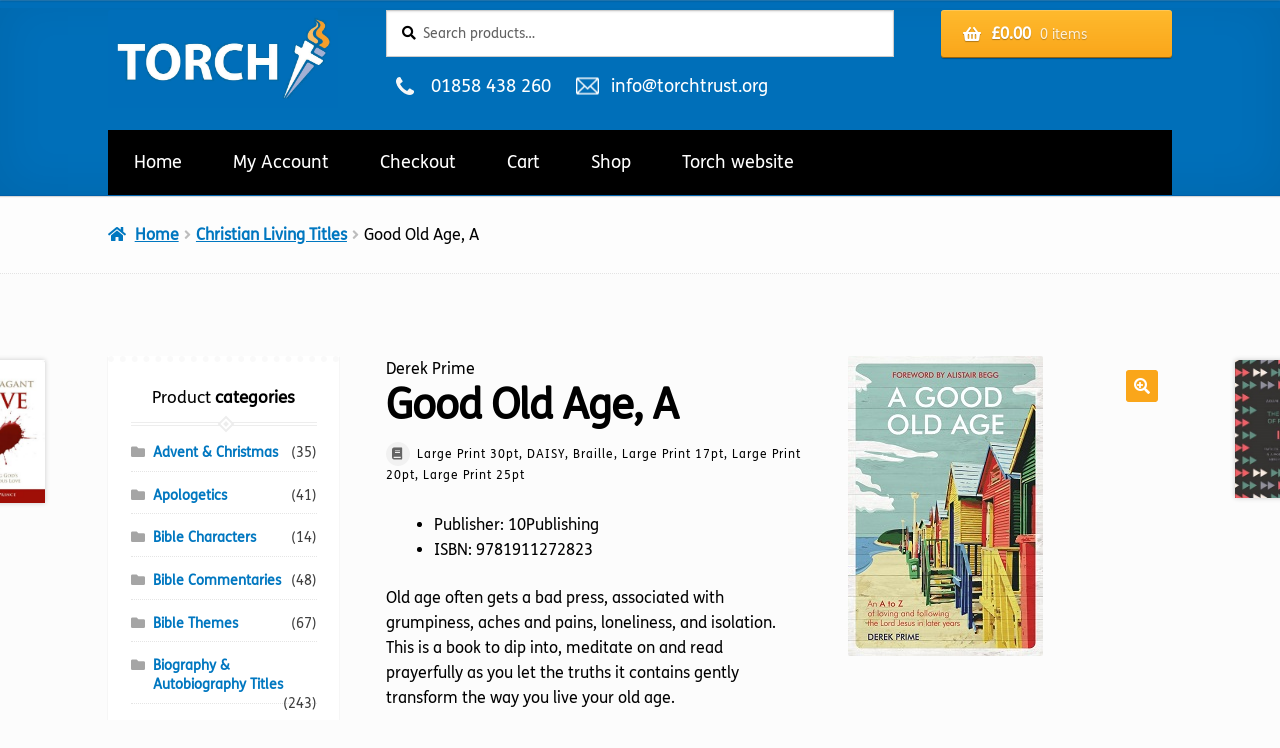

--- FILE ---
content_type: text/html; charset=UTF-8
request_url: https://eshop.torchtrust.org.uk/product/good-old-age-a/
body_size: 20693
content:
<!doctype html>
<html lang="en-GB">
<head>
<meta charset="UTF-8">
<meta name="viewport" content="width=device-width, initial-scale=1">
<link rel="profile" href="http://gmpg.org/xfn/11">
<link rel="pingback" href="https://eshop.torchtrust.org.uk/xmlrpc.php">

<title>Good Old Age, A &#8211; Torch Trust eShop</title>
<meta name='robots' content='max-image-preview:large' />
<link rel='dns-prefetch' href='//www.googletagmanager.com' />
<link rel='dns-prefetch' href='//fonts.googleapis.com' />
<link rel="alternate" type="application/rss+xml" title="Torch Trust eShop &raquo; Feed" href="https://eshop.torchtrust.org.uk/feed/" />
<link rel="alternate" type="application/rss+xml" title="Torch Trust eShop &raquo; Comments Feed" href="https://eshop.torchtrust.org.uk/comments/feed/" />
<link rel="alternate" type="application/rss+xml" title="Torch Trust eShop &raquo; Good Old Age, A Comments Feed" href="https://eshop.torchtrust.org.uk/product/good-old-age-a/feed/" />
<link rel="alternate" title="oEmbed (JSON)" type="application/json+oembed" href="https://eshop.torchtrust.org.uk/wp-json/oembed/1.0/embed?url=https%3A%2F%2Feshop.torchtrust.org.uk%2Fproduct%2Fgood-old-age-a%2F" />
<link rel="alternate" title="oEmbed (XML)" type="text/xml+oembed" href="https://eshop.torchtrust.org.uk/wp-json/oembed/1.0/embed?url=https%3A%2F%2Feshop.torchtrust.org.uk%2Fproduct%2Fgood-old-age-a%2F&#038;format=xml" />
<style id='wp-img-auto-sizes-contain-inline-css'>
img:is([sizes=auto i],[sizes^="auto," i]){contain-intrinsic-size:3000px 1500px}
/*# sourceURL=wp-img-auto-sizes-contain-inline-css */
</style>
<style id='wp-emoji-styles-inline-css'>

	img.wp-smiley, img.emoji {
		display: inline !important;
		border: none !important;
		box-shadow: none !important;
		height: 1em !important;
		width: 1em !important;
		margin: 0 0.07em !important;
		vertical-align: -0.1em !important;
		background: none !important;
		padding: 0 !important;
	}
/*# sourceURL=wp-emoji-styles-inline-css */
</style>
<style id='wp-block-library-inline-css'>
:root{--wp-block-synced-color:#7a00df;--wp-block-synced-color--rgb:122,0,223;--wp-bound-block-color:var(--wp-block-synced-color);--wp-editor-canvas-background:#ddd;--wp-admin-theme-color:#007cba;--wp-admin-theme-color--rgb:0,124,186;--wp-admin-theme-color-darker-10:#006ba1;--wp-admin-theme-color-darker-10--rgb:0,107,160.5;--wp-admin-theme-color-darker-20:#005a87;--wp-admin-theme-color-darker-20--rgb:0,90,135;--wp-admin-border-width-focus:2px}@media (min-resolution:192dpi){:root{--wp-admin-border-width-focus:1.5px}}.wp-element-button{cursor:pointer}:root .has-very-light-gray-background-color{background-color:#eee}:root .has-very-dark-gray-background-color{background-color:#313131}:root .has-very-light-gray-color{color:#eee}:root .has-very-dark-gray-color{color:#313131}:root .has-vivid-green-cyan-to-vivid-cyan-blue-gradient-background{background:linear-gradient(135deg,#00d084,#0693e3)}:root .has-purple-crush-gradient-background{background:linear-gradient(135deg,#34e2e4,#4721fb 50%,#ab1dfe)}:root .has-hazy-dawn-gradient-background{background:linear-gradient(135deg,#faaca8,#dad0ec)}:root .has-subdued-olive-gradient-background{background:linear-gradient(135deg,#fafae1,#67a671)}:root .has-atomic-cream-gradient-background{background:linear-gradient(135deg,#fdd79a,#004a59)}:root .has-nightshade-gradient-background{background:linear-gradient(135deg,#330968,#31cdcf)}:root .has-midnight-gradient-background{background:linear-gradient(135deg,#020381,#2874fc)}:root{--wp--preset--font-size--normal:16px;--wp--preset--font-size--huge:42px}.has-regular-font-size{font-size:1em}.has-larger-font-size{font-size:2.625em}.has-normal-font-size{font-size:var(--wp--preset--font-size--normal)}.has-huge-font-size{font-size:var(--wp--preset--font-size--huge)}.has-text-align-center{text-align:center}.has-text-align-left{text-align:left}.has-text-align-right{text-align:right}.has-fit-text{white-space:nowrap!important}#end-resizable-editor-section{display:none}.aligncenter{clear:both}.items-justified-left{justify-content:flex-start}.items-justified-center{justify-content:center}.items-justified-right{justify-content:flex-end}.items-justified-space-between{justify-content:space-between}.screen-reader-text{border:0;clip-path:inset(50%);height:1px;margin:-1px;overflow:hidden;padding:0;position:absolute;width:1px;word-wrap:normal!important}.screen-reader-text:focus{background-color:#ddd;clip-path:none;color:#444;display:block;font-size:1em;height:auto;left:5px;line-height:normal;padding:15px 23px 14px;text-decoration:none;top:5px;width:auto;z-index:100000}html :where(.has-border-color){border-style:solid}html :where([style*=border-top-color]){border-top-style:solid}html :where([style*=border-right-color]){border-right-style:solid}html :where([style*=border-bottom-color]){border-bottom-style:solid}html :where([style*=border-left-color]){border-left-style:solid}html :where([style*=border-width]){border-style:solid}html :where([style*=border-top-width]){border-top-style:solid}html :where([style*=border-right-width]){border-right-style:solid}html :where([style*=border-bottom-width]){border-bottom-style:solid}html :where([style*=border-left-width]){border-left-style:solid}html :where(img[class*=wp-image-]){height:auto;max-width:100%}:where(figure){margin:0 0 1em}html :where(.is-position-sticky){--wp-admin--admin-bar--position-offset:var(--wp-admin--admin-bar--height,0px)}@media screen and (max-width:600px){html :where(.is-position-sticky){--wp-admin--admin-bar--position-offset:0px}}

/*# sourceURL=wp-block-library-inline-css */
</style><link rel='stylesheet' id='wc-blocks-style-css' href='https://eshop.torchtrust.org.uk/wp-content/plugins/woocommerce/assets/client/blocks/wc-blocks.css?ver=wc-10.4.3' media='all' />
<style id='global-styles-inline-css'>
:root{--wp--preset--aspect-ratio--square: 1;--wp--preset--aspect-ratio--4-3: 4/3;--wp--preset--aspect-ratio--3-4: 3/4;--wp--preset--aspect-ratio--3-2: 3/2;--wp--preset--aspect-ratio--2-3: 2/3;--wp--preset--aspect-ratio--16-9: 16/9;--wp--preset--aspect-ratio--9-16: 9/16;--wp--preset--color--black: #000000;--wp--preset--color--cyan-bluish-gray: #abb8c3;--wp--preset--color--white: #ffffff;--wp--preset--color--pale-pink: #f78da7;--wp--preset--color--vivid-red: #cf2e2e;--wp--preset--color--luminous-vivid-orange: #ff6900;--wp--preset--color--luminous-vivid-amber: #fcb900;--wp--preset--color--light-green-cyan: #7bdcb5;--wp--preset--color--vivid-green-cyan: #00d084;--wp--preset--color--pale-cyan-blue: #8ed1fc;--wp--preset--color--vivid-cyan-blue: #0693e3;--wp--preset--color--vivid-purple: #9b51e0;--wp--preset--gradient--vivid-cyan-blue-to-vivid-purple: linear-gradient(135deg,rgb(6,147,227) 0%,rgb(155,81,224) 100%);--wp--preset--gradient--light-green-cyan-to-vivid-green-cyan: linear-gradient(135deg,rgb(122,220,180) 0%,rgb(0,208,130) 100%);--wp--preset--gradient--luminous-vivid-amber-to-luminous-vivid-orange: linear-gradient(135deg,rgb(252,185,0) 0%,rgb(255,105,0) 100%);--wp--preset--gradient--luminous-vivid-orange-to-vivid-red: linear-gradient(135deg,rgb(255,105,0) 0%,rgb(207,46,46) 100%);--wp--preset--gradient--very-light-gray-to-cyan-bluish-gray: linear-gradient(135deg,rgb(238,238,238) 0%,rgb(169,184,195) 100%);--wp--preset--gradient--cool-to-warm-spectrum: linear-gradient(135deg,rgb(74,234,220) 0%,rgb(151,120,209) 20%,rgb(207,42,186) 40%,rgb(238,44,130) 60%,rgb(251,105,98) 80%,rgb(254,248,76) 100%);--wp--preset--gradient--blush-light-purple: linear-gradient(135deg,rgb(255,206,236) 0%,rgb(152,150,240) 100%);--wp--preset--gradient--blush-bordeaux: linear-gradient(135deg,rgb(254,205,165) 0%,rgb(254,45,45) 50%,rgb(107,0,62) 100%);--wp--preset--gradient--luminous-dusk: linear-gradient(135deg,rgb(255,203,112) 0%,rgb(199,81,192) 50%,rgb(65,88,208) 100%);--wp--preset--gradient--pale-ocean: linear-gradient(135deg,rgb(255,245,203) 0%,rgb(182,227,212) 50%,rgb(51,167,181) 100%);--wp--preset--gradient--electric-grass: linear-gradient(135deg,rgb(202,248,128) 0%,rgb(113,206,126) 100%);--wp--preset--gradient--midnight: linear-gradient(135deg,rgb(2,3,129) 0%,rgb(40,116,252) 100%);--wp--preset--font-size--small: 14px;--wp--preset--font-size--medium: 23px;--wp--preset--font-size--large: 26px;--wp--preset--font-size--x-large: 42px;--wp--preset--font-size--normal: 16px;--wp--preset--font-size--huge: 37px;--wp--preset--spacing--20: 0.44rem;--wp--preset--spacing--30: 0.67rem;--wp--preset--spacing--40: 1rem;--wp--preset--spacing--50: 1.5rem;--wp--preset--spacing--60: 2.25rem;--wp--preset--spacing--70: 3.38rem;--wp--preset--spacing--80: 5.06rem;--wp--preset--shadow--natural: 6px 6px 9px rgba(0, 0, 0, 0.2);--wp--preset--shadow--deep: 12px 12px 50px rgba(0, 0, 0, 0.4);--wp--preset--shadow--sharp: 6px 6px 0px rgba(0, 0, 0, 0.2);--wp--preset--shadow--outlined: 6px 6px 0px -3px rgb(255, 255, 255), 6px 6px rgb(0, 0, 0);--wp--preset--shadow--crisp: 6px 6px 0px rgb(0, 0, 0);}:root :where(.is-layout-flow) > :first-child{margin-block-start: 0;}:root :where(.is-layout-flow) > :last-child{margin-block-end: 0;}:root :where(.is-layout-flow) > *{margin-block-start: 24px;margin-block-end: 0;}:root :where(.is-layout-constrained) > :first-child{margin-block-start: 0;}:root :where(.is-layout-constrained) > :last-child{margin-block-end: 0;}:root :where(.is-layout-constrained) > *{margin-block-start: 24px;margin-block-end: 0;}:root :where(.is-layout-flex){gap: 24px;}:root :where(.is-layout-grid){gap: 24px;}body .is-layout-flex{display: flex;}.is-layout-flex{flex-wrap: wrap;align-items: center;}.is-layout-flex > :is(*, div){margin: 0;}body .is-layout-grid{display: grid;}.is-layout-grid > :is(*, div){margin: 0;}.has-black-color{color: var(--wp--preset--color--black) !important;}.has-cyan-bluish-gray-color{color: var(--wp--preset--color--cyan-bluish-gray) !important;}.has-white-color{color: var(--wp--preset--color--white) !important;}.has-pale-pink-color{color: var(--wp--preset--color--pale-pink) !important;}.has-vivid-red-color{color: var(--wp--preset--color--vivid-red) !important;}.has-luminous-vivid-orange-color{color: var(--wp--preset--color--luminous-vivid-orange) !important;}.has-luminous-vivid-amber-color{color: var(--wp--preset--color--luminous-vivid-amber) !important;}.has-light-green-cyan-color{color: var(--wp--preset--color--light-green-cyan) !important;}.has-vivid-green-cyan-color{color: var(--wp--preset--color--vivid-green-cyan) !important;}.has-pale-cyan-blue-color{color: var(--wp--preset--color--pale-cyan-blue) !important;}.has-vivid-cyan-blue-color{color: var(--wp--preset--color--vivid-cyan-blue) !important;}.has-vivid-purple-color{color: var(--wp--preset--color--vivid-purple) !important;}.has-black-background-color{background-color: var(--wp--preset--color--black) !important;}.has-cyan-bluish-gray-background-color{background-color: var(--wp--preset--color--cyan-bluish-gray) !important;}.has-white-background-color{background-color: var(--wp--preset--color--white) !important;}.has-pale-pink-background-color{background-color: var(--wp--preset--color--pale-pink) !important;}.has-vivid-red-background-color{background-color: var(--wp--preset--color--vivid-red) !important;}.has-luminous-vivid-orange-background-color{background-color: var(--wp--preset--color--luminous-vivid-orange) !important;}.has-luminous-vivid-amber-background-color{background-color: var(--wp--preset--color--luminous-vivid-amber) !important;}.has-light-green-cyan-background-color{background-color: var(--wp--preset--color--light-green-cyan) !important;}.has-vivid-green-cyan-background-color{background-color: var(--wp--preset--color--vivid-green-cyan) !important;}.has-pale-cyan-blue-background-color{background-color: var(--wp--preset--color--pale-cyan-blue) !important;}.has-vivid-cyan-blue-background-color{background-color: var(--wp--preset--color--vivid-cyan-blue) !important;}.has-vivid-purple-background-color{background-color: var(--wp--preset--color--vivid-purple) !important;}.has-black-border-color{border-color: var(--wp--preset--color--black) !important;}.has-cyan-bluish-gray-border-color{border-color: var(--wp--preset--color--cyan-bluish-gray) !important;}.has-white-border-color{border-color: var(--wp--preset--color--white) !important;}.has-pale-pink-border-color{border-color: var(--wp--preset--color--pale-pink) !important;}.has-vivid-red-border-color{border-color: var(--wp--preset--color--vivid-red) !important;}.has-luminous-vivid-orange-border-color{border-color: var(--wp--preset--color--luminous-vivid-orange) !important;}.has-luminous-vivid-amber-border-color{border-color: var(--wp--preset--color--luminous-vivid-amber) !important;}.has-light-green-cyan-border-color{border-color: var(--wp--preset--color--light-green-cyan) !important;}.has-vivid-green-cyan-border-color{border-color: var(--wp--preset--color--vivid-green-cyan) !important;}.has-pale-cyan-blue-border-color{border-color: var(--wp--preset--color--pale-cyan-blue) !important;}.has-vivid-cyan-blue-border-color{border-color: var(--wp--preset--color--vivid-cyan-blue) !important;}.has-vivid-purple-border-color{border-color: var(--wp--preset--color--vivid-purple) !important;}.has-vivid-cyan-blue-to-vivid-purple-gradient-background{background: var(--wp--preset--gradient--vivid-cyan-blue-to-vivid-purple) !important;}.has-light-green-cyan-to-vivid-green-cyan-gradient-background{background: var(--wp--preset--gradient--light-green-cyan-to-vivid-green-cyan) !important;}.has-luminous-vivid-amber-to-luminous-vivid-orange-gradient-background{background: var(--wp--preset--gradient--luminous-vivid-amber-to-luminous-vivid-orange) !important;}.has-luminous-vivid-orange-to-vivid-red-gradient-background{background: var(--wp--preset--gradient--luminous-vivid-orange-to-vivid-red) !important;}.has-very-light-gray-to-cyan-bluish-gray-gradient-background{background: var(--wp--preset--gradient--very-light-gray-to-cyan-bluish-gray) !important;}.has-cool-to-warm-spectrum-gradient-background{background: var(--wp--preset--gradient--cool-to-warm-spectrum) !important;}.has-blush-light-purple-gradient-background{background: var(--wp--preset--gradient--blush-light-purple) !important;}.has-blush-bordeaux-gradient-background{background: var(--wp--preset--gradient--blush-bordeaux) !important;}.has-luminous-dusk-gradient-background{background: var(--wp--preset--gradient--luminous-dusk) !important;}.has-pale-ocean-gradient-background{background: var(--wp--preset--gradient--pale-ocean) !important;}.has-electric-grass-gradient-background{background: var(--wp--preset--gradient--electric-grass) !important;}.has-midnight-gradient-background{background: var(--wp--preset--gradient--midnight) !important;}.has-small-font-size{font-size: var(--wp--preset--font-size--small) !important;}.has-medium-font-size{font-size: var(--wp--preset--font-size--medium) !important;}.has-large-font-size{font-size: var(--wp--preset--font-size--large) !important;}.has-x-large-font-size{font-size: var(--wp--preset--font-size--x-large) !important;}
/*# sourceURL=global-styles-inline-css */
</style>

<style id='classic-theme-styles-inline-css'>
/*! This file is auto-generated */
.wp-block-button__link{color:#fff;background-color:#32373c;border-radius:9999px;box-shadow:none;text-decoration:none;padding:calc(.667em + 2px) calc(1.333em + 2px);font-size:1.125em}.wp-block-file__button{background:#32373c;color:#fff;text-decoration:none}
/*# sourceURL=/wp-includes/css/classic-themes.min.css */
</style>
<link rel='stylesheet' id='storefront-gutenberg-blocks-css' href='https://eshop.torchtrust.org.uk/wp-content/themes/storefront/assets/css/base/gutenberg-blocks.css?ver=4.6.2' media='all' />
<style id='storefront-gutenberg-blocks-inline-css'>

				.wp-block-button__link:not(.has-text-color) {
					color: #ffffff;
				}

				.wp-block-button__link:not(.has-text-color):hover,
				.wp-block-button__link:not(.has-text-color):focus,
				.wp-block-button__link:not(.has-text-color):active {
					color: #ffffff;
				}

				.wp-block-button__link:not(.has-background) {
					background-color: #faa61a;
				}

				.wp-block-button__link:not(.has-background):hover,
				.wp-block-button__link:not(.has-background):focus,
				.wp-block-button__link:not(.has-background):active {
					border-color: #e18d01;
					background-color: #e18d01;
				}

				.wc-block-grid__products .wc-block-grid__product .wp-block-button__link {
					background-color: #faa61a;
					border-color: #faa61a;
					color: #ffffff;
				}

				.wp-block-quote footer,
				.wp-block-quote cite,
				.wp-block-quote__citation {
					color: #000000;
				}

				.wp-block-pullquote cite,
				.wp-block-pullquote footer,
				.wp-block-pullquote__citation {
					color: #000000;
				}

				.wp-block-image figcaption {
					color: #000000;
				}

				.wp-block-separator.is-style-dots::before {
					color: #000000;
				}

				.wp-block-file a.wp-block-file__button {
					color: #ffffff;
					background-color: #faa61a;
					border-color: #faa61a;
				}

				.wp-block-file a.wp-block-file__button:hover,
				.wp-block-file a.wp-block-file__button:focus,
				.wp-block-file a.wp-block-file__button:active {
					color: #ffffff;
					background-color: #e18d01;
				}

				.wp-block-code,
				.wp-block-preformatted pre {
					color: #000000;
				}

				.wp-block-table:not( .has-background ):not( .is-style-stripes ) tbody tr:nth-child(2n) td {
					background-color: #fafafa;
				}

				.wp-block-cover .wp-block-cover__inner-container h1:not(.has-text-color),
				.wp-block-cover .wp-block-cover__inner-container h2:not(.has-text-color),
				.wp-block-cover .wp-block-cover__inner-container h3:not(.has-text-color),
				.wp-block-cover .wp-block-cover__inner-container h4:not(.has-text-color),
				.wp-block-cover .wp-block-cover__inner-container h5:not(.has-text-color),
				.wp-block-cover .wp-block-cover__inner-container h6:not(.has-text-color) {
					color: #000000;
				}

				div.wc-block-components-price-slider__range-input-progress,
				.rtl .wc-block-components-price-slider__range-input-progress {
					--range-color: #0077c0;
				}

				/* Target only IE11 */
				@media all and (-ms-high-contrast: none), (-ms-high-contrast: active) {
					.wc-block-components-price-slider__range-input-progress {
						background: #0077c0;
					}
				}

				.wc-block-components-button:not(.is-link) {
					background-color: #0077c0;
					color: #ffffff;
				}

				.wc-block-components-button:not(.is-link):hover,
				.wc-block-components-button:not(.is-link):focus,
				.wc-block-components-button:not(.is-link):active {
					background-color: #005ea7;
					color: #ffffff;
				}

				.wc-block-components-button:not(.is-link):disabled {
					background-color: #0077c0;
					color: #ffffff;
				}

				.wc-block-cart__submit-container {
					background-color: #fcfcfc;
				}

				.wc-block-cart__submit-container::before {
					color: rgba(217,217,217,0.5);
				}

				.wc-block-components-order-summary-item__quantity {
					background-color: #fcfcfc;
					border-color: #000000;
					box-shadow: 0 0 0 2px #fcfcfc;
					color: #000000;
				}
			
/*# sourceURL=storefront-gutenberg-blocks-inline-css */
</style>
<link rel='stylesheet' id='hm-wcdon-frontend-styles-css' href='https://eshop.torchtrust.org.uk/wp-content/plugins/donations-for-woocommerce/css/frontend.css?ver=6.9' media='all' />
<link rel='stylesheet' id='photoswipe-css' href='https://eshop.torchtrust.org.uk/wp-content/plugins/woocommerce/assets/css/photoswipe/photoswipe.min.css?ver=10.4.3' media='all' />
<link rel='stylesheet' id='photoswipe-default-skin-css' href='https://eshop.torchtrust.org.uk/wp-content/plugins/woocommerce/assets/css/photoswipe/default-skin/default-skin.min.css?ver=10.4.3' media='all' />
<style id='woocommerce-inline-inline-css'>
.woocommerce form .form-row .required { visibility: visible; }
/*# sourceURL=woocommerce-inline-inline-css */
</style>
<link rel='stylesheet' id='brands-styles-css' href='https://eshop.torchtrust.org.uk/wp-content/plugins/woocommerce/assets/css/brands.css?ver=10.4.3' media='all' />
<link rel='stylesheet' id='storefront-style-css' href='https://eshop.torchtrust.org.uk/wp-content/themes/storefront/style.css?ver=4.6.2' media='all' />
<style id='storefront-style-inline-css'>

			.main-navigation ul li a,
			.site-title a,
			ul.menu li a,
			.site-branding h1 a,
			button.menu-toggle,
			button.menu-toggle:hover,
			.handheld-navigation .dropdown-toggle {
				color: #ffffff;
			}

			button.menu-toggle,
			button.menu-toggle:hover {
				border-color: #ffffff;
			}

			.main-navigation ul li a:hover,
			.main-navigation ul li:hover > a,
			.site-title a:hover,
			.site-header ul.menu li.current-menu-item > a {
				color: #ffffff;
			}

			table:not( .has-background ) th {
				background-color: #f5f5f5;
			}

			table:not( .has-background ) tbody td {
				background-color: #fafafa;
			}

			table:not( .has-background ) tbody tr:nth-child(2n) td,
			fieldset,
			fieldset legend {
				background-color: #f8f8f8;
			}

			.site-header,
			.secondary-navigation ul ul,
			.main-navigation ul.menu > li.menu-item-has-children:after,
			.secondary-navigation ul.menu ul,
			.storefront-handheld-footer-bar,
			.storefront-handheld-footer-bar ul li > a,
			.storefront-handheld-footer-bar ul li.search .site-search,
			button.menu-toggle,
			button.menu-toggle:hover {
				background-color: #006fb9;
			}

			p.site-description,
			.site-header,
			.storefront-handheld-footer-bar {
				color: #000000;
			}

			button.menu-toggle:after,
			button.menu-toggle:before,
			button.menu-toggle span:before {
				background-color: #ffffff;
			}

			h1, h2, h3, h4, h5, h6, .wc-block-grid__product-title {
				color: #000000;
			}

			.widget h1 {
				border-bottom-color: #000000;
			}

			body,
			.secondary-navigation a {
				color: #000000;
			}

			.widget-area .widget a,
			.hentry .entry-header .posted-on a,
			.hentry .entry-header .post-author a,
			.hentry .entry-header .post-comments a,
			.hentry .entry-header .byline a {
				color: #050505;
			}

			a {
				color: #0077c0;
			}

			a:focus,
			button:focus,
			.button.alt:focus,
			input:focus,
			textarea:focus,
			input[type="button"]:focus,
			input[type="reset"]:focus,
			input[type="submit"]:focus,
			input[type="email"]:focus,
			input[type="tel"]:focus,
			input[type="url"]:focus,
			input[type="password"]:focus,
			input[type="search"]:focus {
				outline-color: #0077c0;
			}

			button, input[type="button"], input[type="reset"], input[type="submit"], .button, .widget a.button {
				background-color: #faa61a;
				border-color: #faa61a;
				color: #ffffff;
			}

			button:hover, input[type="button"]:hover, input[type="reset"]:hover, input[type="submit"]:hover, .button:hover, .widget a.button:hover {
				background-color: #e18d01;
				border-color: #e18d01;
				color: #ffffff;
			}

			button.alt, input[type="button"].alt, input[type="reset"].alt, input[type="submit"].alt, .button.alt, .widget-area .widget a.button.alt {
				background-color: #0077c0;
				border-color: #0077c0;
				color: #ffffff;
			}

			button.alt:hover, input[type="button"].alt:hover, input[type="reset"].alt:hover, input[type="submit"].alt:hover, .button.alt:hover, .widget-area .widget a.button.alt:hover {
				background-color: #005ea7;
				border-color: #005ea7;
				color: #ffffff;
			}

			.pagination .page-numbers li .page-numbers.current {
				background-color: #e3e3e3;
				color: #000000;
			}

			#comments .comment-list .comment-content .comment-text {
				background-color: #f5f5f5;
			}

			.site-footer {
				background-color: #006fb9;
				color: #ffffff;
			}

			.site-footer a:not(.button):not(.components-button) {
				color: #ffffff;
			}

			.site-footer .storefront-handheld-footer-bar a:not(.button):not(.components-button) {
				color: #ffffff;
			}

			.site-footer h1, .site-footer h2, .site-footer h3, .site-footer h4, .site-footer h5, .site-footer h6, .site-footer .widget .widget-title, .site-footer .widget .widgettitle {
				color: #ffffff;
			}

			.page-template-template-homepage.has-post-thumbnail .type-page.has-post-thumbnail .entry-title {
				color: #000000;
			}

			.page-template-template-homepage.has-post-thumbnail .type-page.has-post-thumbnail .entry-content {
				color: #000000;
			}

			@media screen and ( min-width: 768px ) {
				.secondary-navigation ul.menu a:hover {
					color: #191919;
				}

				.secondary-navigation ul.menu a {
					color: #000000;
				}

				.main-navigation ul.menu ul.sub-menu,
				.main-navigation ul.nav-menu ul.children {
					background-color: #0060aa;
				}

				.site-header {
					border-bottom-color: #0060aa;
				}
			}
/*# sourceURL=storefront-style-inline-css */
</style>
<link rel='stylesheet' id='storefront-icons-css' href='https://eshop.torchtrust.org.uk/wp-content/themes/storefront/assets/css/base/icons.css?ver=4.6.2' media='all' />
<link rel='stylesheet' id='searchwp-live-search-css' href='https://eshop.torchtrust.org.uk/wp-content/plugins/searchwp-live-ajax-search/assets/styles/style.min.css?ver=1.8.7' media='all' />
<style id='searchwp-live-search-inline-css'>
.searchwp-live-search-result .searchwp-live-search-result--title a {
  font-size: 16px;
}
.searchwp-live-search-result .searchwp-live-search-result--price {
  font-size: 14px;
}
.searchwp-live-search-result .searchwp-live-search-result--add-to-cart .button {
  font-size: 14px;
}

/*# sourceURL=searchwp-live-search-inline-css */
</style>
<link rel='stylesheet' id='storefront-woocommerce-style-css' href='https://eshop.torchtrust.org.uk/wp-content/themes/storefront/assets/css/woocommerce/woocommerce.css?ver=4.6.2' media='all' />
<style id='storefront-woocommerce-style-inline-css'>
@font-face {
				font-family: star;
				src: url(https://eshop.torchtrust.org.uk/wp-content/plugins/woocommerce/assets/fonts/star.eot);
				src:
					url(https://eshop.torchtrust.org.uk/wp-content/plugins/woocommerce/assets/fonts/star.eot?#iefix) format("embedded-opentype"),
					url(https://eshop.torchtrust.org.uk/wp-content/plugins/woocommerce/assets/fonts/star.woff) format("woff"),
					url(https://eshop.torchtrust.org.uk/wp-content/plugins/woocommerce/assets/fonts/star.ttf) format("truetype"),
					url(https://eshop.torchtrust.org.uk/wp-content/plugins/woocommerce/assets/fonts/star.svg#star) format("svg");
				font-weight: 400;
				font-style: normal;
			}
			@font-face {
				font-family: WooCommerce;
				src: url(https://eshop.torchtrust.org.uk/wp-content/plugins/woocommerce/assets/fonts/WooCommerce.eot);
				src:
					url(https://eshop.torchtrust.org.uk/wp-content/plugins/woocommerce/assets/fonts/WooCommerce.eot?#iefix) format("embedded-opentype"),
					url(https://eshop.torchtrust.org.uk/wp-content/plugins/woocommerce/assets/fonts/WooCommerce.woff) format("woff"),
					url(https://eshop.torchtrust.org.uk/wp-content/plugins/woocommerce/assets/fonts/WooCommerce.ttf) format("truetype"),
					url(https://eshop.torchtrust.org.uk/wp-content/plugins/woocommerce/assets/fonts/WooCommerce.svg#WooCommerce) format("svg");
				font-weight: 400;
				font-style: normal;
			}

			a.cart-contents,
			.site-header-cart .widget_shopping_cart a {
				color: #ffffff;
			}

			a.cart-contents:hover,
			.site-header-cart .widget_shopping_cart a:hover,
			.site-header-cart:hover > li > a {
				color: #ffffff;
			}

			table.cart td.product-remove,
			table.cart td.actions {
				border-top-color: #fcfcfc;
			}

			.storefront-handheld-footer-bar ul li.cart .count {
				background-color: #ffffff;
				color: #006fb9;
				border-color: #006fb9;
			}

			.woocommerce-tabs ul.tabs li.active a,
			ul.products li.product .price,
			.onsale,
			.wc-block-grid__product-onsale,
			.widget_search form:before,
			.widget_product_search form:before {
				color: #000000;
			}

			.woocommerce-breadcrumb a,
			a.woocommerce-review-link,
			.product_meta a {
				color: #050505;
			}

			.wc-block-grid__product-onsale,
			.onsale {
				border-color: #000000;
			}

			.star-rating span:before,
			.quantity .plus, .quantity .minus,
			p.stars a:hover:after,
			p.stars a:after,
			.star-rating span:before,
			#payment .payment_methods li input[type=radio]:first-child:checked+label:before {
				color: #0077c0;
			}

			.widget_price_filter .ui-slider .ui-slider-range,
			.widget_price_filter .ui-slider .ui-slider-handle {
				background-color: #0077c0;
			}

			.order_details {
				background-color: #f5f5f5;
			}

			.order_details > li {
				border-bottom: 1px dotted #e0e0e0;
			}

			.order_details:before,
			.order_details:after {
				background: -webkit-linear-gradient(transparent 0,transparent 0),-webkit-linear-gradient(135deg,#f5f5f5 33.33%,transparent 33.33%),-webkit-linear-gradient(45deg,#f5f5f5 33.33%,transparent 33.33%)
			}

			#order_review {
				background-color: #fcfcfc;
			}

			#payment .payment_methods > li .payment_box,
			#payment .place-order {
				background-color: #f7f7f7;
			}

			#payment .payment_methods > li:not(.woocommerce-notice) {
				background-color: #f2f2f2;
			}

			#payment .payment_methods > li:not(.woocommerce-notice):hover {
				background-color: #ededed;
			}

			.woocommerce-pagination .page-numbers li .page-numbers.current {
				background-color: #e3e3e3;
				color: #000000;
			}

			.wc-block-grid__product-onsale,
			.onsale,
			.woocommerce-pagination .page-numbers li .page-numbers:not(.current) {
				color: #000000;
			}

			p.stars a:before,
			p.stars a:hover~a:before,
			p.stars.selected a.active~a:before {
				color: #000000;
			}

			p.stars.selected a.active:before,
			p.stars:hover a:before,
			p.stars.selected a:not(.active):before,
			p.stars.selected a.active:before {
				color: #0077c0;
			}

			.single-product div.product .woocommerce-product-gallery .woocommerce-product-gallery__trigger {
				background-color: #faa61a;
				color: #ffffff;
			}

			.single-product div.product .woocommerce-product-gallery .woocommerce-product-gallery__trigger:hover {
				background-color: #e18d01;
				border-color: #e18d01;
				color: #ffffff;
			}

			.button.added_to_cart:focus,
			.button.wc-forward:focus {
				outline-color: #0077c0;
			}

			.added_to_cart,
			.site-header-cart .widget_shopping_cart a.button,
			.wc-block-grid__products .wc-block-grid__product .wp-block-button__link {
				background-color: #faa61a;
				border-color: #faa61a;
				color: #ffffff;
			}

			.added_to_cart:hover,
			.site-header-cart .widget_shopping_cart a.button:hover,
			.wc-block-grid__products .wc-block-grid__product .wp-block-button__link:hover {
				background-color: #e18d01;
				border-color: #e18d01;
				color: #ffffff;
			}

			.added_to_cart.alt, .added_to_cart, .widget a.button.checkout {
				background-color: #0077c0;
				border-color: #0077c0;
				color: #ffffff;
			}

			.added_to_cart.alt:hover, .added_to_cart:hover, .widget a.button.checkout:hover {
				background-color: #005ea7;
				border-color: #005ea7;
				color: #ffffff;
			}

			.button.loading {
				color: #faa61a;
			}

			.button.loading:hover {
				background-color: #faa61a;
			}

			.button.loading:after {
				color: #ffffff;
			}

			@media screen and ( min-width: 768px ) {
				.site-header-cart .widget_shopping_cart,
				.site-header .product_list_widget li .quantity {
					color: #000000;
				}

				.site-header-cart .widget_shopping_cart .buttons,
				.site-header-cart .widget_shopping_cart .total {
					background-color: #0065af;
				}

				.site-header-cart .widget_shopping_cart {
					background-color: #0060aa;
				}
			}
				.storefront-product-pagination a {
					color: #000000;
					background-color: #fcfcfc;
				}
				.storefront-sticky-add-to-cart {
					color: #000000;
					background-color: #fcfcfc;
				}

				.storefront-sticky-add-to-cart a:not(.button) {
					color: #ffffff;
				}
/*# sourceURL=storefront-woocommerce-style-inline-css */
</style>
<link rel='stylesheet' id='storefront-child-style-css' href='https://eshop.torchtrust.org.uk/wp-content/themes/bookshop/style.css?ver=1.0.20' media='all' />
<style id='storefront-child-style-inline-css'>

				.secondary-navigation ul.menu li a,
				.woocommerce-breadcrumb a,
				ul.products li.product .price,
				.star-rating span:before {
					color: #0077c0;
				}

				.site-header-cart .widget_shopping_cart, .main-navigation ul.menu ul.sub-menu, .main-navigation ul.nav-menu ul.children {
					background-color: #006fb9;
				}

				.star-rating:before {
					color: #000000;
				}

				.single-product div.product .summary .price,
				#reviews .commentlist li .review-meta strong,
				.main-navigation ul li.smm-active .widget h3.widget-title {
					color: #000000;
				}

				ul.products li.product h3,
				ul.products li.product .button,
				ul.products li.product .added_to_cart,
				.widget-area .widget a:not(.button) {
					color: #0077c0;
				}

				.main-navigation ul li .smm-mega-menu ul.products li.product a.button.add_to_cart_button,
				.main-navigation ul li .smm-mega-menu ul.products li.product a.added_to_cart,
				.main-navigation ul li .smm-mega-menu ul.products li.product a.button.add_to_cart_button:hover,
				.main-navigation ul li .smm-mega-menu ul.products li.product a.added_to_cart:hover,
				.main-navigation ul li .smm-mega-menu ul.products li.product a.button.product_type_grouped,
				.main-navigation ul li .smm-mega-menu ul.products li.product a.button.product_type_grouped:hover {
					color: #0077c0 !important;
					background-color: transparent !important;
				}

				.widget-area .widget a:hover,
				.main-navigation ul li a:hover,
				.main-navigation ul li:hover > a,
				.site-title a:hover, a.cart-contents:hover,
				.site-header-cart .widget_shopping_cart a:hover,
				.site-header-cart:hover > li > a,
				ul.menu li.current-menu-item > a {
					color: #004f98;
				}

				ul.products li.product .format,
				ul.products li.product .author,
				ul.products li.product .button:before,
				mark {
					color: #000000;
				}

				.onsale {
					background-color: #0077c0;
					color: #fcfcfc;
				}

				.secondary-navigation ul.menu li a:hover {
					color: #289fe8;
				}

				.site-header:before {
					background-color: #0077c0;
				}

				.button,
				button:not(.pswp__button),
				input[type=button],
				input[type=reset],
				input[type=submit],
				.wc-block-components-panel__button,
				.site-header-cart .cart-contents {
					background: #faa61a; /* Old browsers */
					background: -moz-linear-gradient(top, #ffba2e 0%, #faa61a 100%); /* FF3.6-15 */
					background: -webkit-linear-gradient(top, #ffba2e 0%,#faa61a 100%); /* Chrome10-25,Safari5.1-6 */
					background: linear-gradient(to bottom, #ffba2e 0%,#faa61a 100%); /* W3C, IE10+, FF16+, Chrome26+, Opera12+, Safari7+ */
					filter: progid:DXImageTransform.Microsoft.gradient( startColorstr="#ffba2e", endColorstr="#faa61a",GradientType=0 ); /* IE6-9 */
					color: #ffffff
				}
				
				button.wc-block-components-chip__remove {
					box-shadow: none;
				}

				.button:hover,
				button:not(.pswp__button):hover,
				input[type=button]:hover,
				input[type=reset]:hover,
				input[type=submit]:hover,
				.site-header-cart .cart-contents:hover {
					background: #faa61a; /* Old browsers */
					background: -moz-linear-gradient(top, #faa61a 0%, #d78300 100%); /* FF3.6-15 */
					background: -webkit-linear-gradient(top, #faa61a 0%,#d78300 100%); /* Chrome10-25,Safari5.1-6 */
					background: linear-gradient(to bottom, #faa61a 0%,#d78300 100%); /* W3C, IE10+, FF16+, Chrome26+, Opera12+, Safari7+ */
					filter: progid:DXImageTransform.Microsoft.gradient( startColorstr="#faa61a", endColorstr="#d78300",GradientType=0 ); /* IE6-9 */
				}
				
				button.wc-block-components-chip__remove:hover {
					background: none;
				}

				.button.alt,
				button.alt,
				input[type=button].alt,
				input[type=reset].alt,
				input[type=submit].alt {
					background: #0077c0; /* Old browsers */
					background: -moz-linear-gradient(top, #148bd4 0%, #0077c0 100%); /* FF3.6-15 */
					background: -webkit-linear-gradient(top, #148bd4 0%,#0077c0 100%); /* Chrome10-25,Safari5.1-6 */
					background: linear-gradient(to bottom, #148bd4 0%,#0077c0 100%); /* W3C, IE10+, FF16+, Chrome26+, Opera12+, Safari7+ */
					filter: progid:DXImageTransform.Microsoft.gradient( startColorstr="#148bd4", endColorstr="#0077c0",GradientType=0 ); /* IE6-9 */
					color: #ffffff
				}

				.button.alt:hover,
				button.alt:hover,
				input[type=button].alt:hover,
				input[type=reset].alt:hover,
				input[type=submit].alt:hover {
					background: #0077c0; /* Old browsers */
					background: -moz-linear-gradient(top, #0077c0 0%, #00549d 100%); /* FF3.6-15 */
					background: -webkit-linear-gradient(top, #0077c0 0%,#00549d 100%); /* Chrome10-25,Safari5.1-6 */
					background: linear-gradient(to bottom, #0077c0 0%,#00549d 100%); /* W3C, IE10+, FF16+, Chrome26+, Opera12+, Safari7+ */
					filter: progid:DXImageTransform.Microsoft.gradient( startColorstr="#0077c0", endColorstr="#00549d",GradientType=0 ); /* IE6-9 */
				}

				.site-header-cart .cart-contents:hover,
				.site-header-cart:hover .cart-contents,
				ul.menu li.current-menu-item > a.cart-contents {
					color: #ffffff
				}

				ul.menu li.current-menu-item > a,
				table th,
				#payment .payment_methods li label {
					color: #000000;
				}

				.main-navigation ul.nav-menu > li:hover > a,
				ul.menu li.current-menu-item > a:not(.cart-contents),
				.main-navigation ul.menu ul,
				.site-header-cart .widget_shopping_cart,
				.smm-mega-menu {
					background: #006fb9;
				}

				.main-navigation ul li.smm-active li:hover a {
					color: #ffffff !important;
				}

				.widget-area .widget,
				table,
				.woocommerce-tabs ul.tabs,
				.storefront-sorting,
				#order_review_heading,
				#order_review {
					background: #ffffff;
				}

				.widget-area .widget.widget_shopping_cart {
					background: #ffffff;
				}

				.widget-area .widget .widget-title, .widget-area .widget .widgettitle,
				.site-main .storefront-product-section .section-title {
					border-bottom-color: #ededed;
				}

				.widget-area .widget .widget-title:after, .widget-area .widget .widgettitle:after {
					background-color: #ededed;
					border: 2px solid #ffffff;
					box-shadow: 0 0 0 2px #ededed;
				}

				.site-main .storefront-product-section .section-title:after {
					background-color: #ededed;
					border: 2px solid #fcfcfc;
					box-shadow: 0 0 0 2px #ededed;
				}
				
				.wc-block-components-panel__button:hover {
					color: #ffffff;
					font-family: #ffffff;
				}
/*# sourceURL=storefront-child-style-inline-css */
</style>
<link rel='stylesheet' id='bookshop-fonts-css' href='https://fonts.googleapis.com/css?family=Merriweather%3A400%2C400italic%2C700%7CLato%3A300%2C400%2C400italic%2C700%2C700italic%2C900&#038;subset=latin%2Clatin-ext' media='all' />
<link rel='stylesheet' id='storefront-woocommerce-brands-style-css' href='https://eshop.torchtrust.org.uk/wp-content/themes/storefront/assets/css/woocommerce/extensions/brands.css?ver=4.6.2' media='all' />
<link rel='stylesheet' id='custom-css-css' href='https://eshop.torchtrust.org.uk/wp-content/plugins/theme-customisations-master/custom/style.css?ver=6.9' media='all' />
<script src="https://eshop.torchtrust.org.uk/wp-includes/js/jquery/jquery.min.js?ver=3.7.1" id="jquery-core-js"></script>
<script src="https://eshop.torchtrust.org.uk/wp-includes/js/jquery/jquery-migrate.min.js?ver=3.4.1" id="jquery-migrate-js"></script>
<script src="https://eshop.torchtrust.org.uk/wp-content/plugins/woocommerce/assets/js/jquery-blockui/jquery.blockUI.min.js?ver=2.7.0-wc.10.4.3" id="wc-jquery-blockui-js" defer data-wp-strategy="defer"></script>
<script id="wc-add-to-cart-js-extra">
var wc_add_to_cart_params = {"ajax_url":"/wp-admin/admin-ajax.php","wc_ajax_url":"/?wc-ajax=%%endpoint%%","i18n_view_cart":"View basket","cart_url":"https://eshop.torchtrust.org.uk/cart/","is_cart":"","cart_redirect_after_add":"no"};
//# sourceURL=wc-add-to-cart-js-extra
</script>
<script src="https://eshop.torchtrust.org.uk/wp-content/plugins/woocommerce/assets/js/frontend/add-to-cart.min.js?ver=10.4.3" id="wc-add-to-cart-js" defer data-wp-strategy="defer"></script>
<script src="https://eshop.torchtrust.org.uk/wp-content/plugins/woocommerce/assets/js/zoom/jquery.zoom.min.js?ver=1.7.21-wc.10.4.3" id="wc-zoom-js" defer data-wp-strategy="defer"></script>
<script src="https://eshop.torchtrust.org.uk/wp-content/plugins/woocommerce/assets/js/flexslider/jquery.flexslider.min.js?ver=2.7.2-wc.10.4.3" id="wc-flexslider-js" defer data-wp-strategy="defer"></script>
<script src="https://eshop.torchtrust.org.uk/wp-content/plugins/woocommerce/assets/js/photoswipe/photoswipe.min.js?ver=4.1.1-wc.10.4.3" id="wc-photoswipe-js" defer data-wp-strategy="defer"></script>
<script src="https://eshop.torchtrust.org.uk/wp-content/plugins/woocommerce/assets/js/photoswipe/photoswipe-ui-default.min.js?ver=4.1.1-wc.10.4.3" id="wc-photoswipe-ui-default-js" defer data-wp-strategy="defer"></script>
<script id="wc-single-product-js-extra">
var wc_single_product_params = {"i18n_required_rating_text":"Please select a rating","i18n_rating_options":["1 of 5 stars","2 of 5 stars","3 of 5 stars","4 of 5 stars","5 of 5 stars"],"i18n_product_gallery_trigger_text":"View full-screen image gallery","review_rating_required":"yes","flexslider":{"rtl":false,"animation":"slide","smoothHeight":true,"directionNav":false,"controlNav":"thumbnails","slideshow":false,"animationSpeed":500,"animationLoop":false,"allowOneSlide":false},"zoom_enabled":"1","zoom_options":[],"photoswipe_enabled":"1","photoswipe_options":{"shareEl":false,"closeOnScroll":false,"history":false,"hideAnimationDuration":0,"showAnimationDuration":0},"flexslider_enabled":"1"};
//# sourceURL=wc-single-product-js-extra
</script>
<script src="https://eshop.torchtrust.org.uk/wp-content/plugins/woocommerce/assets/js/frontend/single-product.min.js?ver=10.4.3" id="wc-single-product-js" defer data-wp-strategy="defer"></script>
<script src="https://eshop.torchtrust.org.uk/wp-content/plugins/woocommerce/assets/js/js-cookie/js.cookie.min.js?ver=2.1.4-wc.10.4.3" id="wc-js-cookie-js" defer data-wp-strategy="defer"></script>
<script id="woocommerce-js-extra">
var woocommerce_params = {"ajax_url":"/wp-admin/admin-ajax.php","wc_ajax_url":"/?wc-ajax=%%endpoint%%","i18n_password_show":"Show password","i18n_password_hide":"Hide password"};
//# sourceURL=woocommerce-js-extra
</script>
<script src="https://eshop.torchtrust.org.uk/wp-content/plugins/woocommerce/assets/js/frontend/woocommerce.min.js?ver=10.4.3" id="woocommerce-js" defer data-wp-strategy="defer"></script>
<script id="wc-cart-fragments-js-extra">
var wc_cart_fragments_params = {"ajax_url":"/wp-admin/admin-ajax.php","wc_ajax_url":"/?wc-ajax=%%endpoint%%","cart_hash_key":"wc_cart_hash_8a1f7d02f165c5c9c3bdfe37a3c70878","fragment_name":"wc_fragments_8a1f7d02f165c5c9c3bdfe37a3c70878","request_timeout":"5000"};
//# sourceURL=wc-cart-fragments-js-extra
</script>
<script src="https://eshop.torchtrust.org.uk/wp-content/plugins/woocommerce/assets/js/frontend/cart-fragments.min.js?ver=10.4.3" id="wc-cart-fragments-js" defer data-wp-strategy="defer"></script>
<script src="https://eshop.torchtrust.org.uk/wp-content/plugins/theme-customisations-master/custom/custom.js?ver=6.9" id="custom-js-js"></script>

<!-- Google tag (gtag.js) snippet added by Site Kit -->
<!-- Google Analytics snippet added by Site Kit -->
<script src="https://www.googletagmanager.com/gtag/js?id=GT-K4CR8HW" id="google_gtagjs-js" async></script>
<script id="google_gtagjs-js-after">
window.dataLayer = window.dataLayer || [];function gtag(){dataLayer.push(arguments);}
gtag("set","linker",{"domains":["eshop.torchtrust.org.uk"]});
gtag("js", new Date());
gtag("set", "developer_id.dZTNiMT", true);
gtag("config", "GT-K4CR8HW");
//# sourceURL=google_gtagjs-js-after
</script>
<link rel="https://api.w.org/" href="https://eshop.torchtrust.org.uk/wp-json/" /><link rel="alternate" title="JSON" type="application/json" href="https://eshop.torchtrust.org.uk/wp-json/wp/v2/product/12084" /><link rel="EditURI" type="application/rsd+xml" title="RSD" href="https://eshop.torchtrust.org.uk/xmlrpc.php?rsd" />
<link rel="canonical" href="https://eshop.torchtrust.org.uk/product/good-old-age-a/" />
<link rel='shortlink' href='https://eshop.torchtrust.org.uk/?p=12084' />
<meta name="generator" content="Site Kit by Google 1.170.0" />
<link rel="alternate" type="application/rss+xml" title="Podcast RSS feed" href="https://eshop.torchtrust.org.uk/feed/podcast" />

	<noscript><style>.woocommerce-product-gallery{ opacity: 1 !important; }</style></noscript>
	<style id="custom-background-css">
body.custom-background { background-color: #fcfcfc; }
</style>
	
<!-- Google Tag Manager snippet added by Site Kit -->
<script>
			( function( w, d, s, l, i ) {
				w[l] = w[l] || [];
				w[l].push( {'gtm.start': new Date().getTime(), event: 'gtm.js'} );
				var f = d.getElementsByTagName( s )[0],
					j = d.createElement( s ), dl = l != 'dataLayer' ? '&l=' + l : '';
				j.async = true;
				j.src = 'https://www.googletagmanager.com/gtm.js?id=' + i + dl;
				f.parentNode.insertBefore( j, f );
			} )( window, document, 'script', 'dataLayer', 'GTM-KSFGL4C' );
			
</script>

<!-- End Google Tag Manager snippet added by Site Kit -->
<link rel="icon" href="https://eshop.torchtrust.org.uk/wp-content/uploads/2024/11/cropped-android-chrome-256x256-1-32x32.png" sizes="32x32" />
<link rel="icon" href="https://eshop.torchtrust.org.uk/wp-content/uploads/2024/11/cropped-android-chrome-256x256-1-192x192.png" sizes="192x192" />
<link rel="apple-touch-icon" href="https://eshop.torchtrust.org.uk/wp-content/uploads/2024/11/cropped-android-chrome-256x256-1-180x180.png" />
<meta name="msapplication-TileImage" content="https://eshop.torchtrust.org.uk/wp-content/uploads/2024/11/cropped-android-chrome-256x256-1-270x270.png" />
		<style id="wp-custom-css">
			.page-template-template-homepage .entry-content {
	text-align: unset;
	max-width: unset;
}
.wp-block-image figcaption {font-size:unset;}
		</style>
		</head>

<body class="wp-singular product-template-default single single-product postid-12084 custom-background wp-custom-logo wp-embed-responsive wp-theme-storefront wp-child-theme-bookshop theme-storefront woocommerce woocommerce-page woocommerce-no-js storefront-2-3 storefront-align-wide left-sidebar woocommerce-active">

		<!-- Google Tag Manager (noscript) snippet added by Site Kit -->
		<noscript>
			<iframe src="https://www.googletagmanager.com/ns.html?id=GTM-KSFGL4C" height="0" width="0" style="display:none;visibility:hidden"></iframe>
		</noscript>
		<!-- End Google Tag Manager (noscript) snippet added by Site Kit -->
		

<div id="page" class="hfeed site">
	
	<header id="masthead" class="site-header" role="banner" style="">

		<div class="col-full">		<a class="skip-link screen-reader-text" href="#site-navigation">Skip to navigation</a>
		<a class="skip-link screen-reader-text" href="#content">Skip to content</a>
				<div class="site-branding">
			<a href="https://eshop.torchtrust.org.uk/" class="custom-logo-link" rel="home"><img width="1873" height="797" src="https://eshop.torchtrust.org.uk/wp-content/uploads/2020/01/Torch-LogoReverse-2008-cmyk-cropped-test-blue.jpg" class="custom-logo" alt="Torch Trust eShop" decoding="async" fetchpriority="high" srcset="https://eshop.torchtrust.org.uk/wp-content/uploads/2020/01/Torch-LogoReverse-2008-cmyk-cropped-test-blue.jpg 1873w, https://eshop.torchtrust.org.uk/wp-content/uploads/2020/01/Torch-LogoReverse-2008-cmyk-cropped-test-blue-231x98.jpg 231w, https://eshop.torchtrust.org.uk/wp-content/uploads/2020/01/Torch-LogoReverse-2008-cmyk-cropped-test-blue-438x186.jpg 438w, https://eshop.torchtrust.org.uk/wp-content/uploads/2020/01/Torch-LogoReverse-2008-cmyk-cropped-test-blue-300x128.jpg 300w, https://eshop.torchtrust.org.uk/wp-content/uploads/2020/01/Torch-LogoReverse-2008-cmyk-cropped-test-blue-1024x436.jpg 1024w, https://eshop.torchtrust.org.uk/wp-content/uploads/2020/01/Torch-LogoReverse-2008-cmyk-cropped-test-blue-768x327.jpg 768w, https://eshop.torchtrust.org.uk/wp-content/uploads/2020/01/Torch-LogoReverse-2008-cmyk-cropped-test-blue-1536x654.jpg 1536w" sizes="(max-width: 1873px) 100vw, 1873px" /></a>		</div>
					<div class="site-search">
				<div class="widget woocommerce widget_product_search"><form role="search" method="get" class="woocommerce-product-search" action="https://eshop.torchtrust.org.uk/">
	<label class="screen-reader-text" for="woocommerce-product-search-field-0">Search for:</label>
	<input type="search" id="woocommerce-product-search-field-0" class="search-field" placeholder="Search products&hellip;" value="" name="s" />
	<button type="submit" value="Search" class="">Search</button>
	<input type="hidden" name="post_type" value="product" />
</form>
</div>			</div>
					<ul id="site-header-cart" class="site-header-cart menu">
			<li class="">
							<a class="cart-contents" href="https://eshop.torchtrust.org.uk/cart/" title="View your shopping basket">
								<span class="woocommerce-Price-amount amount"><span class="woocommerce-Price-currencySymbol">&pound;</span>0.00</span> <span class="count">0 items</span>
			</a>
					</li>
			<li>
				<div class="widget woocommerce widget_shopping_cart"><div class="widget_shopping_cart_content"></div></div>			</li>
		</ul>
			<div class="l-header__contact">
							<ul class="m-contact m-contact--header">
								<li class="m-contact__item">
									<a href="tel:+441858438260" class="m-contact__link m-contact__link--telephone"><span class="m-contact__title">Telephone number:</span> 01858 438 260</a>
								</li>
								<li class="m-contact__item">
									<a href="mailto:info@torchtrust.org" class="m-contact__link m-contact__link--email"><span class="m-contact__title">Email address:</span> info@torchtrust.org</a>
								</li>
							</ul>
						</div>
	<section class="bookshop-primary-navigation">		<nav id="site-navigation" class="main-navigation" role="navigation" aria-label="Primary Navigation">
		<button id="site-navigation-menu-toggle" class="menu-toggle" aria-controls="site-navigation" aria-expanded="false"><span>Menu</span></button>
			<div class="primary-navigation"><ul id="menu-main" class="menu"><li id="menu-item-2487" class="menu-item menu-item-type-custom menu-item-object-custom menu-item-home menu-item-2487"><a href="https://eshop.torchtrust.org.uk">Home</a></li>
<li id="menu-item-2488" class="menu-item menu-item-type-post_type menu-item-object-page menu-item-2488"><a href="https://eshop.torchtrust.org.uk/my-account/">My Account</a></li>
<li id="menu-item-2489" class="menu-item menu-item-type-post_type menu-item-object-page menu-item-2489"><a href="https://eshop.torchtrust.org.uk/checkout/">Checkout</a></li>
<li id="menu-item-2490" class="menu-item menu-item-type-post_type menu-item-object-page menu-item-2490"><a href="https://eshop.torchtrust.org.uk/cart/">Cart</a></li>
<li id="menu-item-2491" class="menu-item menu-item-type-post_type menu-item-object-page current_page_parent menu-item-2491"><a href="https://eshop.torchtrust.org.uk/shop/">Shop</a></li>
<li id="menu-item-27023" class="menu-item menu-item-type-custom menu-item-object-custom menu-item-27023"><a href="https://torchtrust.org">Torch website</a></li>
</ul></div><div class="handheld-navigation"><ul id="menu-main-1" class="menu"><li class="menu-item menu-item-type-custom menu-item-object-custom menu-item-home menu-item-2487"><a href="https://eshop.torchtrust.org.uk">Home</a></li>
<li class="menu-item menu-item-type-post_type menu-item-object-page menu-item-2488"><a href="https://eshop.torchtrust.org.uk/my-account/">My Account</a></li>
<li class="menu-item menu-item-type-post_type menu-item-object-page menu-item-2489"><a href="https://eshop.torchtrust.org.uk/checkout/">Checkout</a></li>
<li class="menu-item menu-item-type-post_type menu-item-object-page menu-item-2490"><a href="https://eshop.torchtrust.org.uk/cart/">Cart</a></li>
<li class="menu-item menu-item-type-post_type menu-item-object-page current_page_parent menu-item-2491"><a href="https://eshop.torchtrust.org.uk/shop/">Shop</a></li>
<li class="menu-item menu-item-type-custom menu-item-object-custom menu-item-27023"><a href="https://torchtrust.org">Torch website</a></li>
</ul></div>		</nav><!-- #site-navigation -->
		</section></div>
	</header><!-- #masthead -->

	<div class="storefront-breadcrumb"><div class="col-full"><nav class="woocommerce-breadcrumb" aria-label="breadcrumbs"><a href="https://eshop.torchtrust.org.uk">Home</a><span class="breadcrumb-separator"> / </span><a href="https://eshop.torchtrust.org.uk/product-category/christian-living-titles/">Christian Living Titles</a><span class="breadcrumb-separator"> / </span>Good Old Age, A</nav></div></div>
	<div id="content" class="site-content" tabindex="-1">
		<div class="col-full">

		<div class="woocommerce"></div>
			<div id="primary" class="content-area">
			<main id="main" class="site-main" role="main">
		
					
			<div class="woocommerce-notices-wrapper"></div><div id="product-12084" class="product type-product post-12084 status-publish first instock product_cat-christian-living-titles product_tag-default has-post-thumbnail shipping-taxable purchasable product-type-variable">

	<div class="woocommerce-product-gallery woocommerce-product-gallery--with-images woocommerce-product-gallery--columns-4 images" data-columns="4" style="opacity: 0; transition: opacity .25s ease-in-out;">
	<div class="woocommerce-product-gallery__wrapper">
		<div data-thumb="https://eshop.torchtrust.org.uk/wp-content/uploads/2021/04/TORCH-9166-100x100.jpg" data-thumb-alt="Good Old Age, A" data-thumb-srcset="https://eshop.torchtrust.org.uk/wp-content/uploads/2021/04/TORCH-9166-100x100.jpg 100w, https://eshop.torchtrust.org.uk/wp-content/uploads/2021/04/TORCH-9166-150x150.jpg 150w"  data-thumb-sizes="(max-width: 100px) 100vw, 100px" class="woocommerce-product-gallery__image"><a href="https://eshop.torchtrust.org.uk/wp-content/uploads/2021/04/TORCH-9166.jpg"><img width="195" height="300" src="https://eshop.torchtrust.org.uk/wp-content/uploads/2021/04/TORCH-9166.jpg" class="wp-post-image" alt="Good Old Age, A" data-caption="" data-src="https://eshop.torchtrust.org.uk/wp-content/uploads/2021/04/TORCH-9166.jpg" data-large_image="https://eshop.torchtrust.org.uk/wp-content/uploads/2021/04/TORCH-9166.jpg" data-large_image_width="195" data-large_image_height="300" decoding="async" /></a></div>	</div>
</div>

	<div class="summary entry-summary">
		<span class="author">Derek Prime</span><h1 class="product_title entry-title">Good Old Age, A</h1><span class="format">Large Print 30pt, DAISY, Braille, Large Print 17pt, Large Print 20pt, Large Print 25pt</span>    <div class="woocommerce-product-details__short-description">
        <ul>
<li>Publisher: 10Publishing</li>
<li>ISBN: 9781911272823</li>
</ul>
<p>Old age often gets a bad press, associated with grumpiness, aches and pains, loneliness, and isolation. This is a book to dip into, meditate on and read prayerfully as you let the truths it contains gently transform the way you live your old age.</p>
<ul>
<li>Exclusively for blind and partially sighted people</li>
</ul>    </div>
    <p class="price"><span class="woocommerce-Price-amount amount"><bdi><span class="woocommerce-Price-currencySymbol">&pound;</span>7.99</bdi></span></p>

<form class="variations_form cart" action="https://eshop.torchtrust.org.uk/product/good-old-age-a/" method="post" enctype='multipart/form-data' data-product_id="12084" data-product_variations="[{&quot;attributes&quot;:{&quot;attribute_pa_medium&quot;:&quot;b&quot;},&quot;availability_html&quot;:&quot;&quot;,&quot;backorders_allowed&quot;:false,&quot;dimensions&quot;:{&quot;length&quot;:&quot;&quot;,&quot;width&quot;:&quot;&quot;,&quot;height&quot;:&quot;&quot;},&quot;dimensions_html&quot;:&quot;N\/A&quot;,&quot;display_price&quot;:7.99,&quot;display_regular_price&quot;:7.99,&quot;image&quot;:{&quot;title&quot;:&quot;TORCH-9166&quot;,&quot;caption&quot;:&quot;&quot;,&quot;url&quot;:&quot;https:\/\/eshop.torchtrust.org.uk\/wp-content\/uploads\/2021\/04\/TORCH-9166.jpg&quot;,&quot;alt&quot;:&quot;TORCH-9166&quot;,&quot;src&quot;:&quot;https:\/\/eshop.torchtrust.org.uk\/wp-content\/uploads\/2021\/04\/TORCH-9166.jpg&quot;,&quot;srcset&quot;:false,&quot;sizes&quot;:&quot;(max-width: 195px) 100vw, 195px&quot;,&quot;full_src&quot;:&quot;https:\/\/eshop.torchtrust.org.uk\/wp-content\/uploads\/2021\/04\/TORCH-9166.jpg&quot;,&quot;full_src_w&quot;:195,&quot;full_src_h&quot;:300,&quot;gallery_thumbnail_src&quot;:&quot;https:\/\/eshop.torchtrust.org.uk\/wp-content\/uploads\/2021\/04\/TORCH-9166-100x100.jpg&quot;,&quot;gallery_thumbnail_src_w&quot;:100,&quot;gallery_thumbnail_src_h&quot;:100,&quot;thumb_src&quot;:&quot;https:\/\/eshop.torchtrust.org.uk\/wp-content\/uploads\/2021\/04\/TORCH-9166.jpg&quot;,&quot;thumb_src_w&quot;:195,&quot;thumb_src_h&quot;:300,&quot;src_w&quot;:195,&quot;src_h&quot;:300},&quot;image_id&quot;:25546,&quot;is_downloadable&quot;:false,&quot;is_in_stock&quot;:true,&quot;is_purchasable&quot;:true,&quot;is_sold_individually&quot;:&quot;no&quot;,&quot;is_virtual&quot;:false,&quot;max_qty&quot;:&quot;&quot;,&quot;min_qty&quot;:1,&quot;price_html&quot;:&quot;&quot;,&quot;sku&quot;:&quot;TORCH-9166-B&quot;,&quot;variation_description&quot;:&quot;&quot;,&quot;variation_id&quot;:12085,&quot;variation_is_active&quot;:true,&quot;variation_is_visible&quot;:true,&quot;weight&quot;:&quot;&quot;,&quot;weight_html&quot;:&quot;N\/A&quot;},{&quot;attributes&quot;:{&quot;attribute_pa_medium&quot;:&quot;lp17&quot;},&quot;availability_html&quot;:&quot;&quot;,&quot;backorders_allowed&quot;:false,&quot;dimensions&quot;:{&quot;length&quot;:&quot;&quot;,&quot;width&quot;:&quot;&quot;,&quot;height&quot;:&quot;&quot;},&quot;dimensions_html&quot;:&quot;N\/A&quot;,&quot;display_price&quot;:7.99,&quot;display_regular_price&quot;:7.99,&quot;image&quot;:{&quot;title&quot;:&quot;TORCH-9166&quot;,&quot;caption&quot;:&quot;&quot;,&quot;url&quot;:&quot;https:\/\/eshop.torchtrust.org.uk\/wp-content\/uploads\/2021\/04\/TORCH-9166.jpg&quot;,&quot;alt&quot;:&quot;TORCH-9166&quot;,&quot;src&quot;:&quot;https:\/\/eshop.torchtrust.org.uk\/wp-content\/uploads\/2021\/04\/TORCH-9166.jpg&quot;,&quot;srcset&quot;:false,&quot;sizes&quot;:&quot;(max-width: 195px) 100vw, 195px&quot;,&quot;full_src&quot;:&quot;https:\/\/eshop.torchtrust.org.uk\/wp-content\/uploads\/2021\/04\/TORCH-9166.jpg&quot;,&quot;full_src_w&quot;:195,&quot;full_src_h&quot;:300,&quot;gallery_thumbnail_src&quot;:&quot;https:\/\/eshop.torchtrust.org.uk\/wp-content\/uploads\/2021\/04\/TORCH-9166-100x100.jpg&quot;,&quot;gallery_thumbnail_src_w&quot;:100,&quot;gallery_thumbnail_src_h&quot;:100,&quot;thumb_src&quot;:&quot;https:\/\/eshop.torchtrust.org.uk\/wp-content\/uploads\/2021\/04\/TORCH-9166.jpg&quot;,&quot;thumb_src_w&quot;:195,&quot;thumb_src_h&quot;:300,&quot;src_w&quot;:195,&quot;src_h&quot;:300},&quot;image_id&quot;:25546,&quot;is_downloadable&quot;:false,&quot;is_in_stock&quot;:true,&quot;is_purchasable&quot;:true,&quot;is_sold_individually&quot;:&quot;no&quot;,&quot;is_virtual&quot;:false,&quot;max_qty&quot;:&quot;&quot;,&quot;min_qty&quot;:1,&quot;price_html&quot;:&quot;&quot;,&quot;sku&quot;:&quot;TORCH-9166-LP17&quot;,&quot;variation_description&quot;:&quot;&quot;,&quot;variation_id&quot;:12086,&quot;variation_is_active&quot;:true,&quot;variation_is_visible&quot;:true,&quot;weight&quot;:&quot;&quot;,&quot;weight_html&quot;:&quot;N\/A&quot;},{&quot;attributes&quot;:{&quot;attribute_pa_medium&quot;:&quot;lp20&quot;},&quot;availability_html&quot;:&quot;&quot;,&quot;backorders_allowed&quot;:false,&quot;dimensions&quot;:{&quot;length&quot;:&quot;&quot;,&quot;width&quot;:&quot;&quot;,&quot;height&quot;:&quot;&quot;},&quot;dimensions_html&quot;:&quot;N\/A&quot;,&quot;display_price&quot;:7.99,&quot;display_regular_price&quot;:7.99,&quot;image&quot;:{&quot;title&quot;:&quot;TORCH-9166&quot;,&quot;caption&quot;:&quot;&quot;,&quot;url&quot;:&quot;https:\/\/eshop.torchtrust.org.uk\/wp-content\/uploads\/2021\/04\/TORCH-9166.jpg&quot;,&quot;alt&quot;:&quot;TORCH-9166&quot;,&quot;src&quot;:&quot;https:\/\/eshop.torchtrust.org.uk\/wp-content\/uploads\/2021\/04\/TORCH-9166.jpg&quot;,&quot;srcset&quot;:false,&quot;sizes&quot;:&quot;(max-width: 195px) 100vw, 195px&quot;,&quot;full_src&quot;:&quot;https:\/\/eshop.torchtrust.org.uk\/wp-content\/uploads\/2021\/04\/TORCH-9166.jpg&quot;,&quot;full_src_w&quot;:195,&quot;full_src_h&quot;:300,&quot;gallery_thumbnail_src&quot;:&quot;https:\/\/eshop.torchtrust.org.uk\/wp-content\/uploads\/2021\/04\/TORCH-9166-100x100.jpg&quot;,&quot;gallery_thumbnail_src_w&quot;:100,&quot;gallery_thumbnail_src_h&quot;:100,&quot;thumb_src&quot;:&quot;https:\/\/eshop.torchtrust.org.uk\/wp-content\/uploads\/2021\/04\/TORCH-9166.jpg&quot;,&quot;thumb_src_w&quot;:195,&quot;thumb_src_h&quot;:300,&quot;src_w&quot;:195,&quot;src_h&quot;:300},&quot;image_id&quot;:25546,&quot;is_downloadable&quot;:false,&quot;is_in_stock&quot;:true,&quot;is_purchasable&quot;:true,&quot;is_sold_individually&quot;:&quot;no&quot;,&quot;is_virtual&quot;:false,&quot;max_qty&quot;:&quot;&quot;,&quot;min_qty&quot;:1,&quot;price_html&quot;:&quot;&quot;,&quot;sku&quot;:&quot;TORCH-9166-LP20&quot;,&quot;variation_description&quot;:&quot;&quot;,&quot;variation_id&quot;:12087,&quot;variation_is_active&quot;:true,&quot;variation_is_visible&quot;:true,&quot;weight&quot;:&quot;&quot;,&quot;weight_html&quot;:&quot;N\/A&quot;},{&quot;attributes&quot;:{&quot;attribute_pa_medium&quot;:&quot;lp25&quot;},&quot;availability_html&quot;:&quot;&quot;,&quot;backorders_allowed&quot;:false,&quot;dimensions&quot;:{&quot;length&quot;:&quot;&quot;,&quot;width&quot;:&quot;&quot;,&quot;height&quot;:&quot;&quot;},&quot;dimensions_html&quot;:&quot;N\/A&quot;,&quot;display_price&quot;:7.99,&quot;display_regular_price&quot;:7.99,&quot;image&quot;:{&quot;title&quot;:&quot;TORCH-9166&quot;,&quot;caption&quot;:&quot;&quot;,&quot;url&quot;:&quot;https:\/\/eshop.torchtrust.org.uk\/wp-content\/uploads\/2021\/04\/TORCH-9166.jpg&quot;,&quot;alt&quot;:&quot;TORCH-9166&quot;,&quot;src&quot;:&quot;https:\/\/eshop.torchtrust.org.uk\/wp-content\/uploads\/2021\/04\/TORCH-9166.jpg&quot;,&quot;srcset&quot;:false,&quot;sizes&quot;:&quot;(max-width: 195px) 100vw, 195px&quot;,&quot;full_src&quot;:&quot;https:\/\/eshop.torchtrust.org.uk\/wp-content\/uploads\/2021\/04\/TORCH-9166.jpg&quot;,&quot;full_src_w&quot;:195,&quot;full_src_h&quot;:300,&quot;gallery_thumbnail_src&quot;:&quot;https:\/\/eshop.torchtrust.org.uk\/wp-content\/uploads\/2021\/04\/TORCH-9166-100x100.jpg&quot;,&quot;gallery_thumbnail_src_w&quot;:100,&quot;gallery_thumbnail_src_h&quot;:100,&quot;thumb_src&quot;:&quot;https:\/\/eshop.torchtrust.org.uk\/wp-content\/uploads\/2021\/04\/TORCH-9166.jpg&quot;,&quot;thumb_src_w&quot;:195,&quot;thumb_src_h&quot;:300,&quot;src_w&quot;:195,&quot;src_h&quot;:300},&quot;image_id&quot;:25546,&quot;is_downloadable&quot;:false,&quot;is_in_stock&quot;:true,&quot;is_purchasable&quot;:true,&quot;is_sold_individually&quot;:&quot;no&quot;,&quot;is_virtual&quot;:false,&quot;max_qty&quot;:&quot;&quot;,&quot;min_qty&quot;:1,&quot;price_html&quot;:&quot;&quot;,&quot;sku&quot;:&quot;TORCH-9166-LP25&quot;,&quot;variation_description&quot;:&quot;&quot;,&quot;variation_id&quot;:12088,&quot;variation_is_active&quot;:true,&quot;variation_is_visible&quot;:true,&quot;weight&quot;:&quot;&quot;,&quot;weight_html&quot;:&quot;N\/A&quot;},{&quot;attributes&quot;:{&quot;attribute_pa_medium&quot;:&quot;lp30&quot;},&quot;availability_html&quot;:&quot;&quot;,&quot;backorders_allowed&quot;:false,&quot;dimensions&quot;:{&quot;length&quot;:&quot;&quot;,&quot;width&quot;:&quot;&quot;,&quot;height&quot;:&quot;&quot;},&quot;dimensions_html&quot;:&quot;N\/A&quot;,&quot;display_price&quot;:7.99,&quot;display_regular_price&quot;:7.99,&quot;image&quot;:{&quot;title&quot;:&quot;TORCH-9166&quot;,&quot;caption&quot;:&quot;&quot;,&quot;url&quot;:&quot;https:\/\/eshop.torchtrust.org.uk\/wp-content\/uploads\/2021\/04\/TORCH-9166.jpg&quot;,&quot;alt&quot;:&quot;TORCH-9166&quot;,&quot;src&quot;:&quot;https:\/\/eshop.torchtrust.org.uk\/wp-content\/uploads\/2021\/04\/TORCH-9166.jpg&quot;,&quot;srcset&quot;:false,&quot;sizes&quot;:&quot;(max-width: 195px) 100vw, 195px&quot;,&quot;full_src&quot;:&quot;https:\/\/eshop.torchtrust.org.uk\/wp-content\/uploads\/2021\/04\/TORCH-9166.jpg&quot;,&quot;full_src_w&quot;:195,&quot;full_src_h&quot;:300,&quot;gallery_thumbnail_src&quot;:&quot;https:\/\/eshop.torchtrust.org.uk\/wp-content\/uploads\/2021\/04\/TORCH-9166-100x100.jpg&quot;,&quot;gallery_thumbnail_src_w&quot;:100,&quot;gallery_thumbnail_src_h&quot;:100,&quot;thumb_src&quot;:&quot;https:\/\/eshop.torchtrust.org.uk\/wp-content\/uploads\/2021\/04\/TORCH-9166.jpg&quot;,&quot;thumb_src_w&quot;:195,&quot;thumb_src_h&quot;:300,&quot;src_w&quot;:195,&quot;src_h&quot;:300},&quot;image_id&quot;:25546,&quot;is_downloadable&quot;:false,&quot;is_in_stock&quot;:true,&quot;is_purchasable&quot;:true,&quot;is_sold_individually&quot;:&quot;no&quot;,&quot;is_virtual&quot;:false,&quot;max_qty&quot;:&quot;&quot;,&quot;min_qty&quot;:1,&quot;price_html&quot;:&quot;&quot;,&quot;sku&quot;:&quot;TORCH-9166-LP30&quot;,&quot;variation_description&quot;:&quot;&quot;,&quot;variation_id&quot;:12089,&quot;variation_is_active&quot;:true,&quot;variation_is_visible&quot;:true,&quot;weight&quot;:&quot;&quot;,&quot;weight_html&quot;:&quot;N\/A&quot;},{&quot;attributes&quot;:{&quot;attribute_pa_medium&quot;:&quot;d&quot;},&quot;availability_html&quot;:&quot;&quot;,&quot;backorders_allowed&quot;:false,&quot;dimensions&quot;:{&quot;length&quot;:&quot;&quot;,&quot;width&quot;:&quot;&quot;,&quot;height&quot;:&quot;&quot;},&quot;dimensions_html&quot;:&quot;N\/A&quot;,&quot;display_price&quot;:7.99,&quot;display_regular_price&quot;:7.99,&quot;image&quot;:{&quot;title&quot;:&quot;TORCH-9166&quot;,&quot;caption&quot;:&quot;&quot;,&quot;url&quot;:&quot;https:\/\/eshop.torchtrust.org.uk\/wp-content\/uploads\/2021\/04\/TORCH-9166.jpg&quot;,&quot;alt&quot;:&quot;TORCH-9166&quot;,&quot;src&quot;:&quot;https:\/\/eshop.torchtrust.org.uk\/wp-content\/uploads\/2021\/04\/TORCH-9166.jpg&quot;,&quot;srcset&quot;:false,&quot;sizes&quot;:&quot;(max-width: 195px) 100vw, 195px&quot;,&quot;full_src&quot;:&quot;https:\/\/eshop.torchtrust.org.uk\/wp-content\/uploads\/2021\/04\/TORCH-9166.jpg&quot;,&quot;full_src_w&quot;:195,&quot;full_src_h&quot;:300,&quot;gallery_thumbnail_src&quot;:&quot;https:\/\/eshop.torchtrust.org.uk\/wp-content\/uploads\/2021\/04\/TORCH-9166-100x100.jpg&quot;,&quot;gallery_thumbnail_src_w&quot;:100,&quot;gallery_thumbnail_src_h&quot;:100,&quot;thumb_src&quot;:&quot;https:\/\/eshop.torchtrust.org.uk\/wp-content\/uploads\/2021\/04\/TORCH-9166.jpg&quot;,&quot;thumb_src_w&quot;:195,&quot;thumb_src_h&quot;:300,&quot;src_w&quot;:195,&quot;src_h&quot;:300},&quot;image_id&quot;:25546,&quot;is_downloadable&quot;:false,&quot;is_in_stock&quot;:true,&quot;is_purchasable&quot;:true,&quot;is_sold_individually&quot;:&quot;no&quot;,&quot;is_virtual&quot;:false,&quot;max_qty&quot;:&quot;&quot;,&quot;min_qty&quot;:1,&quot;price_html&quot;:&quot;&quot;,&quot;sku&quot;:&quot;TORCH-9166-D&quot;,&quot;variation_description&quot;:&quot;&quot;,&quot;variation_id&quot;:25257,&quot;variation_is_active&quot;:true,&quot;variation_is_visible&quot;:true,&quot;weight&quot;:&quot;&quot;,&quot;weight_html&quot;:&quot;N\/A&quot;}]">
	
			<table class="variations" cellspacing="0" role="presentation">
			<tbody>
									<tr>
						<th class="label"><label for="pa_medium">Medium</label></th>
						<td class="value">
							<select id="pa_medium" class="" name="attribute_pa_medium" data-attribute_name="attribute_pa_medium" data-show_option_none="yes"><option value="">Choose an option</option><option value="lp30" >Large Print 30pt</option><option value="d" >DAISY</option><option value="b" >Braille</option><option value="lp17" >Large Print 17pt</option><option value="lp20" >Large Print 20pt</option><option value="lp25" >Large Print 25pt</option></select><a class="reset_variations" href="#" aria-label="Clear options">Clear</a>						</td>
					</tr>
							</tbody>
		</table>
		<div class="reset_variations_alert screen-reader-text" role="alert" aria-live="polite" aria-relevant="all"></div>
		
		<div class="single_variation_wrap">
			<div class="woocommerce-variation single_variation" role="alert" aria-relevant="additions"></div><div class="woocommerce-variation-add-to-cart variations_button">
	
	<div class="quantity">
		<label class="screen-reader-text" for="quantity_697443b9ed9ae">Good Old Age, A quantity</label>
	<input
		type="number"
				id="quantity_697443b9ed9ae"
		class="input-text qty text"
		name="quantity"
		value="1"
		aria-label="Product quantity"
				min="1"
							step="1"
			placeholder=""
			inputmode="numeric"
			autocomplete="off"
			/>
	</div>

	<button type="submit" class="single_add_to_cart_button button alt">Add to basket</button>

	
	<input type="hidden" name="add-to-cart" value="12084" />
	<input type="hidden" name="product_id" value="12084" />
	<input type="hidden" name="variation_id" class="variation_id" value="0" />
</div>
		</div>
	
	</form>

<div id="ppcp-recaptcha-v2-container" style="margin:20px 0;"></div><div class="product_meta">

	
	
		<span class="sku_wrapper">SKU: <span class="sku">TORCH-9166</span></span>

	
	<span class="posted_in">Category: <a href="https://eshop.torchtrust.org.uk/product-category/christian-living-titles/" rel="tag">Christian Living Titles</a></span>
	<span class="tagged_as">Tag: <a href="https://eshop.torchtrust.org.uk/product-tag/default/" rel="tag">Default</a></span>
	 <span class="posted_in">Brand: <a href="https://eshop.torchtrust.org.uk/brand/10publishing/" rel="tag">10Publishing</a></span>
</div>
	</div>

	<!-- ALL PRODUCT ELEMENTS BLOCKED: pagination, related, upsells -->
	<div class="woocommerce-tabs wc-tabs-wrapper">
		<ul class="tabs wc-tabs" role="tablist">
							<li role="presentation" class="description_tab" id="tab-title-description">
					<a href="#tab-description" role="tab" aria-controls="tab-description">
						Description					</a>
				</li>
							<li role="presentation" class="additional_information_tab" id="tab-title-additional_information">
					<a href="#tab-additional_information" role="tab" aria-controls="tab-additional_information">
						Additional information					</a>
				</li>
					</ul>
					<div class="woocommerce-Tabs-panel woocommerce-Tabs-panel--description panel entry-content wc-tab" id="tab-description" role="tabpanel" aria-labelledby="tab-title-description">
				
	<h2>Description</h2>

<p>Old age often gets a bad press. Associated with grumpiness, aches and pains, loneliness, and isolation it&#8217;s not something we particularly look forward to or relish when we&#8217;re there.</p>
<p>Pastor and Bible teacher, Derek Prime, himself in his 80s, shows us that there is another way to view old age. He guides us through 26 Christian priorities that we should hold to in later life. With biblical wisdom and practical advice, he helps us to navigate the unique challenges and joys that old age can bring. This is a book to dip into, meditate on and read prayerfully as you let the truths it contains gently transform the way you live your old age.</p>
			</div>
					<div class="woocommerce-Tabs-panel woocommerce-Tabs-panel--additional_information panel entry-content wc-tab" id="tab-additional_information" role="tabpanel" aria-labelledby="tab-title-additional_information">
				
	<h2>Additional information</h2>

<table class="woocommerce-product-attributes shop_attributes" aria-label="Product Details">
			<tr class="woocommerce-product-attributes-item woocommerce-product-attributes-item--attribute_pa_medium">
			<th class="woocommerce-product-attributes-item__label" scope="row">Medium</th>
			<td class="woocommerce-product-attributes-item__value"><p><a href="https://eshop.torchtrust.org.uk/medium/lp30/" rel="tag">Large Print 30pt</a>, <a href="https://eshop.torchtrust.org.uk/medium/d/" rel="tag">DAISY</a>, <a href="https://eshop.torchtrust.org.uk/medium/b/" rel="tag">Braille</a>, <a href="https://eshop.torchtrust.org.uk/medium/lp17/" rel="tag">Large Print 17pt</a>, <a href="https://eshop.torchtrust.org.uk/medium/lp20/" rel="tag">Large Print 20pt</a>, <a href="https://eshop.torchtrust.org.uk/medium/lp25/" rel="tag">Large Print 25pt</a></p>
</td>
		</tr>
			<tr class="woocommerce-product-attributes-item woocommerce-product-attributes-item--attribute_pa_author-2">
			<th class="woocommerce-product-attributes-item__label" scope="row">Author</th>
			<td class="woocommerce-product-attributes-item__value"><p><a href="https://eshop.torchtrust.org.uk/author-2/derek-prime/" rel="tag">Derek Prime</a></p>
</td>
		</tr>
			<tr class="woocommerce-product-attributes-item woocommerce-product-attributes-item--attribute_pa_publisher">
			<th class="woocommerce-product-attributes-item__label" scope="row">Publisher</th>
			<td class="woocommerce-product-attributes-item__value"><p><a href="https://eshop.torchtrust.org.uk/publisher/10publishing/" rel="tag">10Publishing</a></p>
</td>
		</tr>
			<tr class="woocommerce-product-attributes-item woocommerce-product-attributes-item--attribute_pa_isbn">
			<th class="woocommerce-product-attributes-item__label" scope="row">ISBN</th>
			<td class="woocommerce-product-attributes-item__value"><p><a href="https://eshop.torchtrust.org.uk/isbn/9781911272823/" rel="tag">9781911272823</a></p>
</td>
		</tr>
	</table>
			</div>
		
			</div>


	<section class="related products">

					<h2>Related products</h2>
				<ul class="products columns-4">

			
					<li class="product type-product post-59 status-publish first instock product_cat-bible-commentaries product_tag-default has-post-thumbnail shipping-taxable purchasable product-type-variable">
	<a href="https://eshop.torchtrust.org.uk/product/acts-for-everyone-part-2/" class="woocommerce-LoopProduct-link woocommerce-loop-product__link"><img width="206" height="300" src="https://eshop.torchtrust.org.uk/wp-content/uploads/2017/11/TORCH-6712.jpg" class="attachment-woocommerce_thumbnail size-woocommerce_thumbnail" alt="Acts For Everyone - Part 2" decoding="async" loading="lazy" /><span class="author">Tom Wright</span><h2 class="woocommerce-loop-product__title">Acts For Everyone &#8211; Part 2</h2><span class="format">Large Print 30pt, DAISY, Braille, Large Print 17pt, Large Print 20pt, Large Print 25pt</span>
	<span class="price"><span class="woocommerce-Price-amount amount"><bdi><span class="woocommerce-Price-currencySymbol">&pound;</span>9.99</bdi></span></span>
</a><a href="https://eshop.torchtrust.org.uk/product/acts-for-everyone-part-2/" aria-describedby="woocommerce_loop_add_to_cart_link_describedby_59" data-quantity="1" class="button product_type_variable add_to_cart_button" data-product_id="59" data-product_sku="TORCH-6712" aria-label="Select options for &ldquo;Acts For Everyone - Part 2&rdquo;" rel="nofollow">Select options</a>	<span id="woocommerce_loop_add_to_cart_link_describedby_59" class="screen-reader-text">
		This product has multiple variants. The options may be chosen on the product page	</span>
</li>

			
					<li class="product type-product post-45 status-publish instock product_cat-cover-to-cover-courses product_tag-default has-post-thumbnail shipping-taxable purchasable product-type-variable">
	<a href="https://eshop.torchtrust.org.uk/product/1-corinthians/" class="woocommerce-LoopProduct-link woocommerce-loop-product__link"><img width="212" height="300" src="https://eshop.torchtrust.org.uk/wp-content/uploads/2017/11/TORCH-6959.jpg" class="attachment-woocommerce_thumbnail size-woocommerce_thumbnail" alt="1 Corinthians" decoding="async" loading="lazy" /><span class="author">Christine Platt</span><h2 class="woocommerce-loop-product__title">1 Corinthians</h2><span class="format">Braille</span>
	<span class="price"><span class="woocommerce-Price-amount amount"><bdi><span class="woocommerce-Price-currencySymbol">&pound;</span>3.99</bdi></span></span>
</a><a href="https://eshop.torchtrust.org.uk/product/1-corinthians/" aria-describedby="woocommerce_loop_add_to_cart_link_describedby_45" data-quantity="1" class="button product_type_variable add_to_cart_button" data-product_id="45" data-product_sku="TORCH-6959" aria-label="Select options for &ldquo;1 Corinthians&rdquo;" rel="nofollow">Select options</a>	<span id="woocommerce_loop_add_to_cart_link_describedby_45" class="screen-reader-text">
		This product has multiple variants. The options may be chosen on the product page	</span>
</li>

			
					<li class="product type-product post-49 status-publish instock product_cat-spirituality-devotional-titles product_tag-default has-post-thumbnail shipping-taxable purchasable product-type-variable">
	<a href="https://eshop.torchtrust.org.uk/product/150-pocket-thoughts/" class="woocommerce-LoopProduct-link woocommerce-loop-product__link"><img width="225" height="300" src="https://eshop.torchtrust.org.uk/wp-content/uploads/2017/10/TORCH-5815.jpg" class="attachment-woocommerce_thumbnail size-woocommerce_thumbnail" alt="150 Pocket Thoughts" decoding="async" loading="lazy" /><span class="author">Richard Bewes</span><h2 class="woocommerce-loop-product__title">150 Pocket Thoughts</h2><span class="format">DAISY, Braille, Giant Print</span>
	<span class="price"><span class="woocommerce-Price-amount amount"><bdi><span class="woocommerce-Price-currencySymbol">&pound;</span>8.99</bdi></span></span>
</a><a href="https://eshop.torchtrust.org.uk/product/150-pocket-thoughts/" aria-describedby="woocommerce_loop_add_to_cart_link_describedby_49" data-quantity="1" class="button product_type_variable add_to_cart_button" data-product_id="49" data-product_sku="TORCH-5815" aria-label="Select options for &ldquo;150 Pocket Thoughts&rdquo;" rel="nofollow">Select options</a>	<span id="woocommerce_loop_add_to_cart_link_describedby_49" class="screen-reader-text">
		This product has multiple variants. The options may be chosen on the product page	</span>
</li>

			
					<li class="product type-product post-63 status-publish last instock product_cat-advent-christmas product_tag-default has-post-thumbnail shipping-taxable purchasable product-type-variable">
	<a href="https://eshop.torchtrust.org.uk/product/advent-hope/" class="woocommerce-LoopProduct-link woocommerce-loop-product__link"><img width="231" height="231" src="https://eshop.torchtrust.org.uk/wp-content/uploads/2017/11/TORCH-6849-231x231.jpg" class="attachment-woocommerce_thumbnail size-woocommerce_thumbnail" alt="Advent Hope" decoding="async" loading="lazy" srcset="https://eshop.torchtrust.org.uk/wp-content/uploads/2017/11/TORCH-6849-231x231.jpg 231w, https://eshop.torchtrust.org.uk/wp-content/uploads/2017/11/TORCH-6849-100x100.jpg 100w, https://eshop.torchtrust.org.uk/wp-content/uploads/2017/11/TORCH-6849-150x150.jpg 150w, https://eshop.torchtrust.org.uk/wp-content/uploads/2017/11/TORCH-6849.jpg 300w" sizes="auto, (max-width: 231px) 100vw, 231px" /><h2 class="woocommerce-loop-product__title">Advent Hope</h2>
	<span class="price"><span class="woocommerce-Price-amount amount"><bdi><span class="woocommerce-Price-currencySymbol">&pound;</span>6.99</bdi></span></span>
</a><a href="https://eshop.torchtrust.org.uk/product/advent-hope/" aria-describedby="woocommerce_loop_add_to_cart_link_describedby_63" data-quantity="1" class="button product_type_variable add_to_cart_button" data-product_id="63" data-product_sku="TORCH-6849" aria-label="Select options for &ldquo;Advent Hope&rdquo;" rel="nofollow">Select options</a>	<span id="woocommerce_loop_add_to_cart_link_describedby_63" class="screen-reader-text">
		This product has multiple variants. The options may be chosen on the product page	</span>
</li>

			
		</ul>

	</section>
			<nav class="storefront-product-pagination" aria-label="More products">
							<a href="https://eshop.torchtrust.org.uk/product/extravagant-love/" rel="prev">
					<img width="231" height="367" src="https://eshop.torchtrust.org.uk/wp-content/uploads/2023/12/TORCH-9824-231x367.jpg" class="attachment-woocommerce_thumbnail size-woocommerce_thumbnail" alt="Extravagant Love" loading="lazy" />					<span class="storefront-product-pagination__title">Extravagant Love</span>
				</a>
			
							<a href="https://eshop.torchtrust.org.uk/product/art-of-rest-the/" rel="next">
					<img width="195" height="300" src="https://eshop.torchtrust.org.uk/wp-content/uploads/2018/06/TORCH-8909.jpg" class="attachment-woocommerce_thumbnail size-woocommerce_thumbnail" alt="Art of Rest, The" loading="lazy" />					<span class="storefront-product-pagination__title">Art of Rest, The</span>
				</a>
					</nav><!-- .storefront-product-pagination -->
		</div>


		
				</main><!-- #main -->
		</div><!-- #primary -->

		
<div id="secondary" class="widget-area" role="complementary">
	<div id="woocommerce_product_categories-6" class="widget woocommerce widget_product_categories"><span class="gamma widget-title">Product categories</span><ul class="product-categories"><li class="cat-item cat-item-4361"><a href="https://eshop.torchtrust.org.uk/product-category/advent-christmas/">Advent &amp; Christmas</a> <span class="count">(35)</span></li>
<li class="cat-item cat-item-4370"><a href="https://eshop.torchtrust.org.uk/product-category/apologetics/">Apologetics</a> <span class="count">(41)</span></li>
<li class="cat-item cat-item-3092"><a href="https://eshop.torchtrust.org.uk/product-category/bible-characters/">Bible Characters</a> <span class="count">(14)</span></li>
<li class="cat-item cat-item-35"><a href="https://eshop.torchtrust.org.uk/product-category/bible-commentaries/">Bible Commentaries</a> <span class="count">(48)</span></li>
<li class="cat-item cat-item-46"><a href="https://eshop.torchtrust.org.uk/product-category/bible-themes/">Bible Themes</a> <span class="count">(67)</span></li>
<li class="cat-item cat-item-78"><a href="https://eshop.torchtrust.org.uk/product-category/biography-autobiography-titles-2/">Biography &amp; Autobiography Titles</a> <span class="count">(243)</span></li>
<li class="cat-item cat-item-4355"><a href="https://eshop.torchtrust.org.uk/product-category/children/">Children</a> <span class="count">(93)</span></li>
<li class="cat-item cat-item-4634"><a href="https://eshop.torchtrust.org.uk/product-category/childrens-bible-stories/">Children's Bible Stories</a> <span class="count">(1)</span></li>
<li class="cat-item cat-item-69"><a href="https://eshop.torchtrust.org.uk/product-category/christian-fiction-titles/">Christian Fiction Titles</a> <span class="count">(149)</span></li>
<li class="cat-item cat-item-93 current-cat"><a href="https://eshop.torchtrust.org.uk/product-category/christian-living-titles/">Christian Living Titles</a> <span class="count">(308)</span></li>
<li class="cat-item cat-item-4371"><a href="https://eshop.torchtrust.org.uk/product-category/church-church-history/">Church &amp; Church History</a> <span class="count">(32)</span></li>
<li class="cat-item cat-item-3098"><a href="https://eshop.torchtrust.org.uk/product-category/daily-readings-and-reflections/">Daily Readings and Reflections</a> <span class="count">(33)</span></li>
<li class="cat-item cat-item-3075"><a href="https://eshop.torchtrust.org.uk/product-category/family-and-relationship-titles/">Family and Relationship Titles</a> <span class="count">(13)</span></li>
<li class="cat-item cat-item-547"><a href="https://eshop.torchtrust.org.uk/product-category/free-books-and-booklets/">Free Books &amp; Booklets</a> <span class="count">(5)</span></li>
<li class="cat-item cat-item-3110"><a href="https://eshop.torchtrust.org.uk/product-category/health-and-wellbeing/">Health and Wellbeing</a> <span class="count">(31)</span></li>
<li class="cat-item cat-item-43"><a href="https://eshop.torchtrust.org.uk/product-category/hymn-books/">Hymn Books</a> <span class="count">(14)</span></li>
<li class="cat-item cat-item-4363"><a href="https://eshop.torchtrust.org.uk/product-category/lent-easter/">Lent &amp; Easter</a> <span class="count">(32)</span></li>
<li class="cat-item cat-item-4373"><a href="https://eshop.torchtrust.org.uk/product-category/mission-evangelism/">Mission &amp; Evangelism</a> <span class="count">(10)</span></li>
<li class="cat-item cat-item-2160"><a href="https://eshop.torchtrust.org.uk/product-category/poetry/">Poetry</a> <span class="count">(8)</span></li>
<li class="cat-item cat-item-66"><a href="https://eshop.torchtrust.org.uk/product-category/prayer-books-and-liturgy/">Prayer Books &amp; Liturgy</a> <span class="count">(15)</span></li>
<li class="cat-item cat-item-3069"><a href="https://eshop.torchtrust.org.uk/product-category/prayer/">Prayer Life</a> <span class="count">(23)</span></li>
<li class="cat-item cat-item-49"><a href="https://eshop.torchtrust.org.uk/product-category/spirituality-devotional-titles/">Spirituality &amp; Devotional Titles</a> <span class="count">(144)</span></li>
<li class="cat-item cat-item-86"><a href="https://eshop.torchtrust.org.uk/product-category/courses/">STUDY COURSES</a> <span class="count">(177)</span></li>
<li class="cat-item cat-item-2034"><a href="https://eshop.torchtrust.org.uk/product-category/the-bible/">THE BIBLE</a> <span class="count">(539)</span></li>
<li class="cat-item cat-item-103"><a href="https://eshop.torchtrust.org.uk/product-category/themed-studies/">Themed Studies</a> <span class="count">(31)</span></li>
<li class="cat-item cat-item-3053"><a href="https://eshop.torchtrust.org.uk/product-category/torch-calendar/">Torch Calendar</a> <span class="count">(1)</span></li>
<li class="cat-item cat-item-1962"><a href="https://eshop.torchtrust.org.uk/product-category/torch-general-literature/">Torch General Literature</a> <span class="count">(5)</span></li>
<li class="cat-item cat-item-4633"><a href="https://eshop.torchtrust.org.uk/product-category/torch-holidays/">Torch Holidays</a> <span class="count">(1)</span></li>
</ul></div></div><!-- #secondary -->

	

		</div><!-- .col-full -->
	</div><!-- #content -->

	
	<footer id="colophon" class="site-footer" role="contentinfo">
		<div class="col-full">

			<div class="l-footer__inner">

	<div class="m-grid m-grid--tight m-grid--footer">
		<div class="m-grid__inner">

			<div class="m-grid__row">

				<div class="m-grid__col m-grid__col--tight-mobile m-grid__col--3--desktop">
					<p class="l-footer__title l-footer__title--toggle l-footer__title--toggle-pad" tabindex="0">Terms &amp; policies</p>
					<ul class="l-footer__list">
						<li class="l-footer__list__item">
							<a href="/torch-trust-terms-of-sale" class="l-footer__list__link">Terms &amp; conditions</a>
						</li>
						<li class="l-footer__list__item">
							<a href="/refund-policy" class="l-footer__list__link">Refund Policy</a>
						</li> 
						<li class="l-footer__list__item">
							<a href="http://www.torchtrust.org/Privacy-Policy" class="l-footer__list__link">Privacy policy</a>
						</li>
					</ul>
								</div>

				<div class="m-grid__col m-grid__col--3--desktop">
					<p class="l-footer__title" tabindex="0">Contact Torch</p>
					<ul class="m-contact m-contact--footer">
						<li class="m-contact__item">
							<a href="tel:+441858438260" class="m-contact__link m-contact__link--telephone"><span class="m-contact__title">Telephone number:</span> 01858 438 260</a>
						</li>
						<li class="m-contact__item">
							<a href="mailto:info@torchtrust.org" class="m-contact__link m-contact__link--email"><span class="m-contact__title">Email address:</span> info@torchtrust.org</a>
						</li>
					</ul>
					<p class="l-footer__title l-footer__title--push" tabindex="0">Follow Torch</p>
					<ul class="m-social m-social--footer">
						<li class="m-social__item">
							<a href="#" class="m-social__link m-social__link--facebook">
								<span class="m-social__link__copy">Torch Trust on Facebook</span>
							</a>
						</li>
						<li class="m-social__item">
							<a href="#" class="m-social__link m-social__link--twitter">
								<span class="m-social__link__copy">Torch Trust on Twitter</span>
							</a>
						</li>
						<li class="m-social__item">
							<a href="#" class="m-social__link m-social__link--linkedin">
								<span class="m-social__link__copy">Torch Trust on LinkedIn</span>
							</a>
						</li>
					</ul>
				</div>

				<div class="m-grid__col m-grid__col--3--desktop">
					<p class="l-footer__title" tabindex="0">Support Torch</p>
					<a href="http://www.bit.ly/UeSwKX" class="m-image-link m-image-link--footer">
						<span class="1-footer__title">CAF - donate now safely</span>
						<img class="m-image-link__image" src="/wp-content/themes/fonts/caf-logo.png" alt="CAF logo - donate now safely and securely">
					</a>
				</div>

			</div>

		</div>
	</div>

	<div class="l-footer__credits">
		<p class="l-footer__credits__copyright">Our postal address is: Torch House, Torch Way, Market Harborough, Leicestershire LE16 9HL UK</p>
		<p class="l-footer__credits__copyright">© Copyright 2018 Torch Trust. <span class="l-footer__credits__copyright__break">Registered Charity No. 1095904</span></p>
		<p class="l-footer__credits__gibe"><a href="#" target="_blank" class="l-footer__credits__gibe__link" tabindex="-1">Designed by Gibe Digital</a></p>
	</div>

</div>
			<div class="site-info">
			&copy; Torch Trust eShop 2026
							<br />
				<a class="privacy-policy-link" href="https://eshop.torchtrust.org.uk/privacy-policy/" rel="privacy-policy">Privacy Policy</a><span role="separator" aria-hidden="true"></span><a href="https://woocommerce.com" target="_blank" title="WooCommerce - The Best eCommerce Platform for WordPress" rel="noreferrer nofollow">Built with WooCommerce</a>.					</div><!-- .site-info -->
				<div class="storefront-handheld-footer-bar">
			<ul class="columns-3">
									<li class="my-account">
						<a href="https://eshop.torchtrust.org.uk/my-account/">My Account</a>					</li>
									<li class="search">
						<a href="">Search</a>			<div class="site-search">
				<div class="widget woocommerce widget_product_search"><form role="search" method="get" class="woocommerce-product-search" action="https://eshop.torchtrust.org.uk/">
	<label class="screen-reader-text" for="woocommerce-product-search-field-1">Search for:</label>
	<input type="search" id="woocommerce-product-search-field-1" class="search-field" placeholder="Search products&hellip;" value="" name="s" />
	<button type="submit" value="Search" class="">Search</button>
	<input type="hidden" name="post_type" value="product" />
</form>
</div>			</div>
								</li>
									<li class="cart">
									<a class="footer-cart-contents" href="https://eshop.torchtrust.org.uk/cart/">Basket				<span class="count">0</span>
			</a>
							</li>
							</ul>
		</div>
		
		</div><!-- .col-full -->
	</footer><!-- #colophon -->

				<section class="storefront-sticky-add-to-cart">
				<div class="col-full">
					<div class="storefront-sticky-add-to-cart__content">
						<img width="195" height="300" src="https://eshop.torchtrust.org.uk/wp-content/uploads/2021/04/TORCH-9166.jpg" class="attachment-woocommerce_thumbnail size-woocommerce_thumbnail" alt="Good Old Age, A" loading="lazy" />						<div class="storefront-sticky-add-to-cart__content-product-info">
							<span class="storefront-sticky-add-to-cart__content-title">You&#039;re viewing: <strong>Good Old Age, A</strong></span>
							<span class="storefront-sticky-add-to-cart__content-price"><span class="woocommerce-Price-amount amount"><span class="woocommerce-Price-currencySymbol">&pound;</span>7.99</span></span>
													</div>
						<a href="https://eshop.torchtrust.org.uk/product/good-old-age-a/" class="storefront-sticky-add-to-cart__content-button button alt" rel="nofollow">
							Select options						</a>
					</div>
				</div>
			</section><!-- .storefront-sticky-add-to-cart -->
		
</div><!-- #page -->

<script type="speculationrules">
{"prefetch":[{"source":"document","where":{"and":[{"href_matches":"/*"},{"not":{"href_matches":["/wp-*.php","/wp-admin/*","/wp-content/uploads/*","/wp-content/*","/wp-content/plugins/*","/wp-content/themes/bookshop/*","/wp-content/themes/storefront/*","/*\\?(.+)"]}},{"not":{"selector_matches":"a[rel~=\"nofollow\"]"}},{"not":{"selector_matches":".no-prefetch, .no-prefetch a"}}]},"eagerness":"conservative"}]}
</script>
<script type="application/ld+json">{"@context":"https://schema.org/","@graph":[{"@context":"https://schema.org/","@type":"BreadcrumbList","itemListElement":[{"@type":"ListItem","position":1,"item":{"name":"Home","@id":"https://eshop.torchtrust.org.uk"}},{"@type":"ListItem","position":2,"item":{"name":"Christian Living Titles","@id":"https://eshop.torchtrust.org.uk/product-category/christian-living-titles/"}},{"@type":"ListItem","position":3,"item":{"name":"Good Old Age, A","@id":"https://eshop.torchtrust.org.uk/product/good-old-age-a/"}}]},{"@context":"https://schema.org/","@type":"Product","@id":"https://eshop.torchtrust.org.uk/product/good-old-age-a/#product","name":"Good Old Age, A","url":"https://eshop.torchtrust.org.uk/product/good-old-age-a/","description":"Publisher: 10PublishingISBN: 9781911272823Old age often gets a bad press, associated with grumpiness, aches and pains, loneliness, and isolation. This is a book to dip into, meditate on and read prayerfully as you let the truths it contains gently transform the way you live your old age.","image":"https://eshop.torchtrust.org.uk/wp-content/uploads/2021/04/TORCH-9166.jpg","sku":"TORCH-9166","offers":[{"@type":"Offer","priceSpecification":[{"@type":"UnitPriceSpecification","price":"7.99","priceCurrency":"GBP","valueAddedTaxIncluded":false,"validThrough":"2027-12-31"}],"priceValidUntil":"2027-12-31","availability":"https://schema.org/InStock","url":"https://eshop.torchtrust.org.uk/product/good-old-age-a/","seller":{"@type":"Organization","name":"Torch Trust eShop","url":"https://eshop.torchtrust.org.uk"}}],"brand":{"@type":"Brand","name":"10Publishing"}}]}</script>        <style>
            .searchwp-live-search-results {
                opacity: 0;
                transition: opacity .25s ease-in-out;
                -moz-transition: opacity .25s ease-in-out;
                -webkit-transition: opacity .25s ease-in-out;
                height: 0;
                overflow: hidden;
                z-index: 9999995; /* Exceed SearchWP Modal Search Form overlay. */
                position: absolute;
                display: none;
            }

            .searchwp-live-search-results-showing {
                display: block;
                opacity: 1;
                height: auto;
                overflow: auto;
            }

            .searchwp-live-search-no-results {
                padding: 3em 2em 0;
                text-align: center;
            }

            .searchwp-live-search-no-min-chars:after {
                content: "Continue typing";
                display: block;
                text-align: center;
                padding: 2em 2em 0;
            }
        </style>
                <script>
            var _SEARCHWP_LIVE_AJAX_SEARCH_BLOCKS = true;
            var _SEARCHWP_LIVE_AJAX_SEARCH_ENGINE = 'default';
            var _SEARCHWP_LIVE_AJAX_SEARCH_CONFIG = 'default';
        </script>
        
<div id="photoswipe-fullscreen-dialog" class="pswp" tabindex="-1" role="dialog" aria-modal="true" aria-hidden="true" aria-label="Full screen image">
	<div class="pswp__bg"></div>
	<div class="pswp__scroll-wrap">
		<div class="pswp__container">
			<div class="pswp__item"></div>
			<div class="pswp__item"></div>
			<div class="pswp__item"></div>
		</div>
		<div class="pswp__ui pswp__ui--hidden">
			<div class="pswp__top-bar">
				<div class="pswp__counter"></div>
				<button class="pswp__button pswp__button--zoom" aria-label="Zoom in/out"></button>
				<button class="pswp__button pswp__button--fs" aria-label="Toggle fullscreen"></button>
				<button class="pswp__button pswp__button--share" aria-label="Share"></button>
				<button class="pswp__button pswp__button--close" aria-label="Close (Esc)"></button>
				<div class="pswp__preloader">
					<div class="pswp__preloader__icn">
						<div class="pswp__preloader__cut">
							<div class="pswp__preloader__donut"></div>
						</div>
					</div>
				</div>
			</div>
			<div class="pswp__share-modal pswp__share-modal--hidden pswp__single-tap">
				<div class="pswp__share-tooltip"></div>
			</div>
			<button class="pswp__button pswp__button--arrow--left" aria-label="Previous (arrow left)"></button>
			<button class="pswp__button pswp__button--arrow--right" aria-label="Next (arrow right)"></button>
			<div class="pswp__caption">
				<div class="pswp__caption__center"></div>
			</div>
		</div>
	</div>
</div>
	<script>
		(function () {
			var c = document.body.className;
			c = c.replace(/woocommerce-no-js/, 'woocommerce-js');
			document.body.className = c;
		})();
	</script>
	<script type="text/template" id="tmpl-variation-template">
	<div class="woocommerce-variation-description">{{{ data.variation.variation_description }}}</div>
	<div class="woocommerce-variation-price">{{{ data.variation.price_html }}}</div>
	<div class="woocommerce-variation-availability">{{{ data.variation.availability_html }}}</div>
</script>
<script type="text/template" id="tmpl-unavailable-variation-template">
	<p role="alert">Sorry, this product is unavailable. Please choose a different combination.</p>
</script>
<script id="storefront-navigation-js-extra">
var storefrontScreenReaderText = {"expand":"Expand child menu","collapse":"Collapse child menu"};
//# sourceURL=storefront-navigation-js-extra
</script>
<script src="https://eshop.torchtrust.org.uk/wp-content/themes/storefront/assets/js/navigation.min.js?ver=4.6.2" id="storefront-navigation-js"></script>
<script id="swp-live-search-client-js-extra">
var searchwp_live_search_params = [];
searchwp_live_search_params = {"ajaxurl":"https:\/\/eshop.torchtrust.org.uk\/wp-admin\/admin-ajax.php","origin_id":12084,"config":{"default":{"engine":"default","input":{"delay":300,"min_chars":3},"results":{"position":"bottom","width":"auto","offset":{"x":0,"y":5}},"spinner":{"lines":12,"length":8,"width":3,"radius":8,"scale":1,"corners":1,"color":"#424242","fadeColor":"transparent","speed":1,"rotate":0,"animation":"searchwp-spinner-line-fade-quick","direction":1,"zIndex":2000000000,"className":"spinner","top":"50%","left":"50%","shadow":"0 0 1px transparent","position":"absolute"}}},"msg_no_config_found":"No valid SearchWP Live Search configuration found!","aria_instructions":"When autocomplete results are available use up and down arrows to review and enter to go to the desired page. Touch device users, explore by touch or with swipe gestures."};;
//# sourceURL=swp-live-search-client-js-extra
</script>
<script src="https://eshop.torchtrust.org.uk/wp-content/plugins/searchwp-live-ajax-search/assets/javascript/dist/script.min.js?ver=1.8.7" id="swp-live-search-client-js"></script>
<script src="https://eshop.torchtrust.org.uk/wp-content/plugins/woocommerce/assets/js/sourcebuster/sourcebuster.min.js?ver=10.4.3" id="sourcebuster-js-js"></script>
<script id="wc-order-attribution-js-extra">
var wc_order_attribution = {"params":{"lifetime":1.0e-5,"session":30,"base64":false,"ajaxurl":"https://eshop.torchtrust.org.uk/wp-admin/admin-ajax.php","prefix":"wc_order_attribution_","allowTracking":true},"fields":{"source_type":"current.typ","referrer":"current_add.rf","utm_campaign":"current.cmp","utm_source":"current.src","utm_medium":"current.mdm","utm_content":"current.cnt","utm_id":"current.id","utm_term":"current.trm","utm_source_platform":"current.plt","utm_creative_format":"current.fmt","utm_marketing_tactic":"current.tct","session_entry":"current_add.ep","session_start_time":"current_add.fd","session_pages":"session.pgs","session_count":"udata.vst","user_agent":"udata.uag"}};
//# sourceURL=wc-order-attribution-js-extra
</script>
<script src="https://eshop.torchtrust.org.uk/wp-content/plugins/woocommerce/assets/js/frontend/order-attribution.min.js?ver=10.4.3" id="wc-order-attribution-js"></script>
<script src="https://eshop.torchtrust.org.uk/wp-content/themes/storefront/assets/js/woocommerce/header-cart.min.js?ver=4.6.2" id="storefront-header-cart-js"></script>
<script src="https://eshop.torchtrust.org.uk/wp-content/themes/storefront/assets/js/footer.min.js?ver=4.6.2" id="storefront-handheld-footer-bar-js"></script>
<script src="https://eshop.torchtrust.org.uk/wp-content/themes/bookshop/assets/js/bookshop.min.js?ver=1.0.20" id="bookshop-js"></script>
<script src="https://eshop.torchtrust.org.uk/wp-content/themes/storefront/assets/js/woocommerce/extensions/brands.min.js?ver=4.6.2" id="storefront-woocommerce-brands-js"></script>
<script src="https://eshop.torchtrust.org.uk/wp-includes/js/underscore.min.js?ver=1.13.7" id="underscore-js"></script>
<script id="wp-util-js-extra">
var _wpUtilSettings = {"ajax":{"url":"/wp-admin/admin-ajax.php"}};
//# sourceURL=wp-util-js-extra
</script>
<script src="https://eshop.torchtrust.org.uk/wp-includes/js/wp-util.min.js?ver=6.9" id="wp-util-js"></script>
<script id="wc-add-to-cart-variation-js-extra">
var wc_add_to_cart_variation_params = {"wc_ajax_url":"/?wc-ajax=%%endpoint%%","i18n_no_matching_variations_text":"Sorry, no products matched your selection. Please choose a different combination.","i18n_make_a_selection_text":"Please select some product options before adding this product to your basket.","i18n_unavailable_text":"Sorry, this product is unavailable. Please choose a different combination.","i18n_reset_alert_text":"Your selection has been reset. Please select some product options before adding this product to your cart."};
//# sourceURL=wc-add-to-cart-variation-js-extra
</script>
<script src="https://eshop.torchtrust.org.uk/wp-content/plugins/woocommerce/assets/js/frontend/add-to-cart-variation.min.js?ver=10.4.3" id="wc-add-to-cart-variation-js" defer data-wp-strategy="defer"></script>
<script id="storefront-sticky-add-to-cart-js-extra">
var storefront_sticky_add_to_cart_params = {"trigger_class":"entry-summary"};
//# sourceURL=storefront-sticky-add-to-cart-js-extra
</script>
<script src="https://eshop.torchtrust.org.uk/wp-content/themes/storefront/assets/js/sticky-add-to-cart.min.js?ver=4.6.2" id="storefront-sticky-add-to-cart-js"></script>
<script id="wp-emoji-settings" type="application/json">
{"baseUrl":"https://s.w.org/images/core/emoji/17.0.2/72x72/","ext":".png","svgUrl":"https://s.w.org/images/core/emoji/17.0.2/svg/","svgExt":".svg","source":{"concatemoji":"https://eshop.torchtrust.org.uk/wp-includes/js/wp-emoji-release.min.js?ver=6.9"}}
</script>
<script type="module">
/*! This file is auto-generated */
const a=JSON.parse(document.getElementById("wp-emoji-settings").textContent),o=(window._wpemojiSettings=a,"wpEmojiSettingsSupports"),s=["flag","emoji"];function i(e){try{var t={supportTests:e,timestamp:(new Date).valueOf()};sessionStorage.setItem(o,JSON.stringify(t))}catch(e){}}function c(e,t,n){e.clearRect(0,0,e.canvas.width,e.canvas.height),e.fillText(t,0,0);t=new Uint32Array(e.getImageData(0,0,e.canvas.width,e.canvas.height).data);e.clearRect(0,0,e.canvas.width,e.canvas.height),e.fillText(n,0,0);const a=new Uint32Array(e.getImageData(0,0,e.canvas.width,e.canvas.height).data);return t.every((e,t)=>e===a[t])}function p(e,t){e.clearRect(0,0,e.canvas.width,e.canvas.height),e.fillText(t,0,0);var n=e.getImageData(16,16,1,1);for(let e=0;e<n.data.length;e++)if(0!==n.data[e])return!1;return!0}function u(e,t,n,a){switch(t){case"flag":return n(e,"\ud83c\udff3\ufe0f\u200d\u26a7\ufe0f","\ud83c\udff3\ufe0f\u200b\u26a7\ufe0f")?!1:!n(e,"\ud83c\udde8\ud83c\uddf6","\ud83c\udde8\u200b\ud83c\uddf6")&&!n(e,"\ud83c\udff4\udb40\udc67\udb40\udc62\udb40\udc65\udb40\udc6e\udb40\udc67\udb40\udc7f","\ud83c\udff4\u200b\udb40\udc67\u200b\udb40\udc62\u200b\udb40\udc65\u200b\udb40\udc6e\u200b\udb40\udc67\u200b\udb40\udc7f");case"emoji":return!a(e,"\ud83e\u1fac8")}return!1}function f(e,t,n,a){let r;const o=(r="undefined"!=typeof WorkerGlobalScope&&self instanceof WorkerGlobalScope?new OffscreenCanvas(300,150):document.createElement("canvas")).getContext("2d",{willReadFrequently:!0}),s=(o.textBaseline="top",o.font="600 32px Arial",{});return e.forEach(e=>{s[e]=t(o,e,n,a)}),s}function r(e){var t=document.createElement("script");t.src=e,t.defer=!0,document.head.appendChild(t)}a.supports={everything:!0,everythingExceptFlag:!0},new Promise(t=>{let n=function(){try{var e=JSON.parse(sessionStorage.getItem(o));if("object"==typeof e&&"number"==typeof e.timestamp&&(new Date).valueOf()<e.timestamp+604800&&"object"==typeof e.supportTests)return e.supportTests}catch(e){}return null}();if(!n){if("undefined"!=typeof Worker&&"undefined"!=typeof OffscreenCanvas&&"undefined"!=typeof URL&&URL.createObjectURL&&"undefined"!=typeof Blob)try{var e="postMessage("+f.toString()+"("+[JSON.stringify(s),u.toString(),c.toString(),p.toString()].join(",")+"));",a=new Blob([e],{type:"text/javascript"});const r=new Worker(URL.createObjectURL(a),{name:"wpTestEmojiSupports"});return void(r.onmessage=e=>{i(n=e.data),r.terminate(),t(n)})}catch(e){}i(n=f(s,u,c,p))}t(n)}).then(e=>{for(const n in e)a.supports[n]=e[n],a.supports.everything=a.supports.everything&&a.supports[n],"flag"!==n&&(a.supports.everythingExceptFlag=a.supports.everythingExceptFlag&&a.supports[n]);var t;a.supports.everythingExceptFlag=a.supports.everythingExceptFlag&&!a.supports.flag,a.supports.everything||((t=a.source||{}).concatemoji?r(t.concatemoji):t.wpemoji&&t.twemoji&&(r(t.twemoji),r(t.wpemoji)))});
//# sourceURL=https://eshop.torchtrust.org.uk/wp-includes/js/wp-emoji-loader.min.js
</script>

</body>
</html>


--- FILE ---
content_type: text/css
request_url: https://eshop.torchtrust.org.uk/wp-content/plugins/theme-customisations-master/custom/style.css?ver=6.9
body_size: 3804
content:
/**
 * Add any custom CSS here.
 *
 * This file will be loaded after all other theme stylesheets.
 */
 
@font-face {
font-family: 'FSMeWeb-Regular';
src: url('../../../themes/fonts/FSMeWeb-Regular.eot'); /* IE9 */
src: url('../../../themes/fonts/FSMeWeb-Regular.eot?#iefix') format('embedded-opentype'), /* IE6-IE8 */
url('../../../themes/fonts/FSMeWeb-Regular.woff') format('woff'); /* Modern Browsers */
font-weight: normal;
font-style: normal;
}

@font-face {
font-family: 'FSMeWeb-Bold';
src: url('../../../themes/fonts/FSMeWeb-Bold.eot'); /* IE9 */
src: url('../../../themes/fonts/FSMeWeb-Bold.eot?#iefix') format('embedded-opentype'), /* IE6-IE8 */
url('../../../themes/fonts/FSMeWeb-Bold.woff') format('woff'); /* Modern Browsers */
font-weight: bold;
}
@font-face {
font-family: 'FSMeWeb-Italic';
src: url('../../../themes/fonts/FSMeWeb-Italic.eot'); /* IE9 */
src: url('../../../themes/fonts/FSMeWeb-Italic.eot?#iefix') format('embedded-opentype'), /* IE6-IE8 */
url('../../../themes/fonts/FSMeWeb-Italic.woff') format('woff'); /* Modern Browsers */
font-style: italic;
}

@font-face {
font-family: 'FSMeWeb-BoldItalic';
src: url('../../../themes/fonts/FSMeWeb-BoldItalic.eot'); /* IE9 */
src: url('../../../themes/fonts/FSMeWeb-BoldItalic.eot?#iefix') format('embedded-opentype'), /* IE6-IE8 */
url('../../../themes/fonts/FSMeWeb-BoldItalic.woff') format('woff'); /* Modern Browsers */
font-weight: bold;
font-style: italic;
}
 
h1, h2, h3, h4, h5, h6, body, button, input, textarea {
	font-family: 'FSMeWeb-Regular', sans-serif;
	word-wrap:normal;
}

.product .author {font-style: normal; }
.product .format {text-transform: none; letter-spacing: 1px;}
.site-header:before {background-image: none;background-color:#006eb9;}
.primary-navigation {background-color:black;font-family: 'FSMeWeb-Regular';}
.main-navigation ul.menu > li > a{font-weight:500;font-size: 18px;}
.main-navigation ul.menu > li > a:hover{background: #f7a600;color: #191919;}
.main-navigation ul{margin: 0 0 0 3em;}
.menu-item {background-color:black;}
ul.products li.product {text-align: center;}

/* Header contact info */


.l-header__contact {
    text-align: left;
	float:left;
	padding: 0px 0px 10px 10px;/*
    position: absolute;
    top: 52px;
    right: 175px;*/
}
.m-contact--header {
    font-size: 0;
    line-height: 0;
    text-align: left;
}
.m-contact {
    margin: 0;
    padding: 0;
    list-style: none;
    text-align: left;
}
.m-contact--header .m-contact__item {
    display: inline-block;
    font-size: 18px;
    font-size: 1.125rem;
    line-height: 18px;
    line-height: 1.125rem;
}
.m-contact__item {
    font-size: 16px;
    font-size: 1rem;
    line-height: 16px;
    line-height: 1rem;
    padding: 0;
}

.m-contact__item:not(:first-child)
{
  margin:20px 0 0;
}

.m-contact--header .m-contact__link {
    padding-left: 35px;
}
.m-contact__link--telephone {
    padding-left: 30px;
}
.m-contact__link--email
{
  padding-left:35px;
}

.m-contact__link {
    color: #fff;
    text-decoration: none;
    position: relative;
}
.m-contact__title {
    position: absolute;
    overflow: hidden;
    clip: rect(0 0 0 0);
    height: 1px;
    width: 1px;
    margin: -1px;
    padding: 0;
    border: 0;
}

.m-contact__link:after {
    content: '';
    display: block;
  background:url('../../../themes/fonts/sprite.png') no-repeat -9999px -9999px;
    position: absolute;
    top: 50%;
    left: 0;
    -moz-transform: translateY(-50%);
    -ms-transform: translateY(-50%);
    -o-transform: translateY(-50%);
    -webkit-transform: translateY(-50%);
    transform: translateY(-50%);
}
.m-contact__link--telephone:after {
    background-position: 0 0;
    width: 18px;
    height: 18px;
}
.m-contact__link--email:after {
    background-position: -32px 0;
    width: 23px;
    height: 17px;
}

.m-contact--header .m-contact__item:not(:first-child)
{
  margin:0 0 0 15px;
}


.m-contact--header .m-contact__link:focus
{
  outline:5px solid #75E49F;
}

.m-contact--footer .m-contact__item
{
  font-size:18px;
  font-size:1.125rem;
  line-height:18px;
  line-height:1.125rem;
}
@media screen and (max-width: 767px){
	.m-contact--header .m-contact__link {
		text-align: left;
		text-indent: -9999px;
		display: block;
		width: 40px;
		height: 50px;
		background: url([data-uri]…V0IGVuZD0iciI/Prx7KIgAAAAQSURBVHjaYvj//z8DQIABAAj8Av7bok0WAAAAAElFTkSuQmCC) repeat 0 0;
		padding: 0;
	}
	.m-contact--header .m-contact__item {
		text-align:left;
		text-indent:-9999px;
		line-height:50px;
		line-height:3.125rem;
	}
	.m-contact--footer .m-contact__link {
		padding-left:40px;
	}
}
@media screen and (min-width: 768px){
	.l-header__contact {
		left: 0;
		/*top: -165px;*/
	}
	.site-main .storefront-product-section.position-2 {
		width:45%;
		margin-right: 4%;
		float: left;
	}
	.site-main .storefront-product-section.position-3, .site-main .storefront-product-section.position-4 {
		width: 45%;
		float: right;
	}
	.m-contact--header .m-contact__item:not(:first-child) {
		margin-left:25px;
	}
	.main-navigation{background-color:black;}
	.site-main .storefront-product-section.first.storefront-product-categories ul.products li.product {
		min-height: 310px;
	}
}

.l-footer__inner
{
  max-width:960px;
  margin:0 auto;
  padding:20px 30px 70px 30px;
}

@media screen and (min-width: 768px) {
  .l-footer__inner
  {
    padding:60px 20px;
  }
}

.l-footer__title
{
  font-size:18px;
  font-size:1.125rem;
  line-height:24px;
  line-height:1.5rem;
  margin:0 0 20px;
  padding:0;
  text-align:left;
  padding:0 0 0 40px;
  font-family:FSMeWeb-Bold;
  font-weight:normal;
}

@media screen and (min-width: 768px) {
  .l-footer__title
  {
    padding:0;
  }
}

.l-footer__title:focus
{
  outline:5px solid #f7a600;
}

@media screen and (max-width: 767px) {
  .l-footer__title--toggle
  {
    border-bottom:1px dashed #318ac5;
    padding:0 0 15px 40px;
  }
}

.l-footer__title--push
{
  padding-top:30px;
}

@media screen and (min-width: 768px) {
  .l-footer__title--push
  {
    padding-top:50px;
  }
}

.l-footer__list
{
  margin:0;
  padding:0;
  list-style:none;
  text-align:left;
}

@media screen and (max-width: 767px) {
  .l-footer__list
  {
    padding:0 0 15px 40px;
    border-bottom:1px dashed #318ac5;
  }
}

.l-footer__list__item
{
  padding:0;
}

.l-footer__list__item:not(:first-child)
{
  margin:10px 0 0;
}

.l-footer__list__link
{
  color:#fff;
  text-decoration:none;
}

.l-footer__list__link:hover
{
  color:#fff;
  text-decoration:underline;
}

.l-footer__list__link:focus
{
  color:#fff;
  outline:5px solid #f7a600;
}

.l-footer__credits
{
  padding:30px 0 0 40px;
  text-align:left;
  border-top:1px dashed #318ac5;
  margin:30px 0 0;
}

@media screen and (min-width: 768px) {
  .l-footer__credits
  {
    padding:55px 0 0;
    margin:0;
    font-size:16px;
    font-size:1rem;
    line-height:22px;
    line-height:1.375rem;
    border:0;
  }
  
  .l-footer__credits:after
  {
    content:'';
    display:table;
    clear:both;
  }
}

@media screen and (min-width: 768px) {
  .l-footer__credits__copyright
  {
    float:left;
    margin:0;
    padding:0;
  }
}

@media screen and (max-width: 767px) {
  .l-footer__credits__copyright__break
  {
    display:block;
    margin:5px 0 0;
  }
}

.l-footer__credits__gibe
{
  margin:5px 0 0;
}

@media screen and (min-width: 768px) {
  .l-footer__credits__gibe
  {
    float:right;
    margin:0;
    padding:0;
  }
}

.l-footer__credits__gibe__link
{
  color:#fff;
  text-decoration:none;
}

.l-footer__credits__gibe__link:hover
{
  text-decoration:underline;
}
.m-grid
{
  clear:both;
  margin:0 auto;
  padding:0;
  position:relative;
  z-index:1;
}

.m-grid__inner
{
  -moz-box-sizing:border-box;
  -webkit-box-sizing:border-box;
  box-sizing:border-box;
  clear:both;
  margin:0;
  margin-left:-25px;
  padding:0;
  zoom:1;
}

.m-grid__row
{
  -moz-box-sizing:border-box;
  -webkit-box-sizing:border-box;
  box-sizing:border-box;
  font-size:0;
  line-height:0;
  margin:0;
  padding:0;
  position:relative;
  text-align:center;
  z-index:1;
}

.m-grid__col
{
  display:inline-block;
  -moz-box-sizing:border-box;
  -webkit-box-sizing:border-box;
  box-sizing:border-box;
  direction:ltr;
  font-size:18px;
  font-size:1.125rem;
  line-height:24px;
  line-height:1.5rem;
  margin:0 0 25px;
  padding:0 0 0 25px;
  text-align:left;
  vertical-align:top;
  width:100%;
}

@media screen and (min-width: 768px) {

  .m-grid__col--3--desktop
  {
    width:33%;
  }
}

.m-grid--wider>.m-grid__inner
{
  margin-left:-20px;
}

.m-grid--wider>.m-grid__inner>.m-grid__row>.m-grid__col
{
  padding-left:20px;
}

@media screen and (min-width: 768px) {
  .m-grid--wider>.m-grid__inner>.m-grid__row>.m-grid__col
  {
    padding-left:30px;
  }
}

}

@media screen and (min-width: 768px) {
  .m-grid--wider>.m-grid__inner
  {
    margin-left:-30px;
  }
}

.m-grid--tight
{
  margin-bottom:-25px;
}

.m-grid--footer
{
  text-align:left;
}

@media screen and (max-width: 767px) {
  .m-grid--footer .m-grid__col--tight-mobile
  {
    margin-bottom:15px;
  }
}

@media screen and (min-width: 768px) {
  .m-grid--spaced .m-grid__inner
  {
    margin-left:-60px;
  }
}

@media screen and (min-width: 768px) {
  .m-grid--spaced .m-grid__col
  {
    margin:0 0 60px;
    padding:0 0 0 60px;
  }
}

.m-social
{
  margin:0;
  padding:0;
  list-style:none;
  font-size:0;
  line-height:0;
  text-align:left;
}

.m-social__item
{
  display:inline-block;
}

.m-social__item:not(:first-child)
{
  margin:0 0 0 10px;
}

.m-social__link
{
  display:block;
  width:53px;
  height:53px;
  border:3px solid #fff;
  -moz-box-sizing:border-box;
  -webkit-box-sizing:border-box;
  box-sizing:border-box;
  position:relative;
}

.m-social__link:after
{
  content:'';
  display:block;
  background:url('../../../themes/fonts/sprite.png') no-repeat -9999px -9999px;
  -moz-transform:translate(-50%,-50%);
  -ms-transform:translate(-50%,-50%);
  -o-transform:translate(-50%,-50%);
  -webkit-transform:translate(-50%,-50%);
  transform:translate(-50%,-50%);
  position:absolute;
  top:50%;
  left:50%;
}

.m-social__link:hover
{
  background:#00416d;
}

.m-social__link:focus
{
  outline:5px solid #f7a600;
}

.m-social__link--facebook:after
{
  width:10px;
  height:21px;
  background-position:-69px 0;
}

.m-social__link--twitter:after
{
  width:21px;
  height:17px;
  background-position:-93px 0;
}

.m-social__link--linkedin:after
{
  width:19px;
  height:18px;
  background-position:-128px 0;
}

.m-social__link__copy
{
  position:absolute;
  overflow:hidden;
  clip:rect(0000);
  height:1px;
  width:1px;
  margin:-1px;
  padding:0;
  border:0;
}

@media screen and (max-width: 767px) {
  .m-social--footer
  {
    padding-left:40px;
  }
}
.site-footer {padding:0;}
.m-image-link
{
  display:inline-block;
}

.m-image-link__copy
{
  position:absolute;
  overflow:hidden;
  clip:rect(0000);
  height:1px;
  width:1px;
  margin:-1px;
  padding:0;
  border:0;
}

.m-image-link__image
{
  display:block;
  max-width:100%;
}

.m-image-link:focus
{
  outline:5px solid #f7a600;
}

@media screen and (max-width: 767px) {
  .m-image-link--footer
  {
    margin-left:40px;
  }
}

/*


Set Fonts


*/
body,
button,
input,
select,
textarea,
h1,
h2,
h3,
h4,
h5,
h6,
blockquote ,
.wp-caption .wp-caption-text ,
.added_to_cart,
.button,
button:not(.pswp__button),
input[type=button],
input[type=reset],
input[type=submit],
.woocommerce-active .site-header .site-header-cart a.cart-contents ,
.input-text,
input[type=text],
input[type=email],
input[type=url],
input[type=password],
input[type=search],
textarea ,
.woocommerce-breadcrumb ,
.main-navigation ,
.onsale ,
.woocommerce-pagination ,
.site-main .storefront-product-section .section-title,
.secondary-navigation ,
.main-navigation p ,
.site-main .storefront-product-section .section-title span ,
ul.products li.product .button,
ul.products li.product .added_to_cart ,
.single-product div.product .summary .product_meta ,
.single-product div.product .summary .price ,
.woocommerce-tabs ul.tabs li a ,
.entry-meta .label ,
table th ,
#payment .payment_methods li label ,
.widget-area .widget ,
.widget-area .widget .widget-title,
.widget-area .widget .widgettitle ,
.widget-area .widget .widget-title span,
.widget-area .widget .widgettitle span ,
.widget_shopping_cart .quantity ,
.storefront-handheld-footer-bar ul li.cart .count {
    font-family: 'FSMeWeb-Regular', sans-serif;}


ul.products li.product .button.add_to_cart_button:before,
ul.products li.product .added_to_cart.add_to_cart_button:before,
.product .format:before {
    font-family: "FontAwesome";}

/**
 * Storefront Designer compatibility
 */
.sd-typography-courier .main-navigation,
.sd-typography-courier .secondary-navigation,
.sd-typography-courier .widget-area .widget,
.sd-typography-courier .widget-area .widget .widget-title, .sd-typography-courier .widget-area .widget .widgettitle,
.sd-typography-courier .widget-area .widget .widget-title span, .sd-typography-courier .widget-area .widget .widgettitle span,
.sd-typography-courier .widget_shopping_cart .quantity,
.sd-typography-courier .woocommerce-breadcrumb,
.sd-typography-courier.single-product div.product .summary .product_meta,
.sd-typography-courier .woocommerce-tabs ul.tabs li a,
.sd-typography-courier .onsale,
.sd-typography-courier .site-main .storefront-product-section .section-title,
.sd-typography-courier .site-main .storefront-product-section .section-title span,
.sd-typography-courier .added_to_cart, .sd-typography-courier .button, .sd-typography-courier button, .sd-typography-courier input[type=button], .sd-typography-courier input[type=reset], .sd-typography-courier input[type=submit], .sd-typography-courier.woocommerce-active .site-header .site-header-cart a.cart-contents, .sd-typography-courier.woocommerce-active .site-header .site-header-cart,
.sd-typography-courier button, .sd-typography-courier input[type="button"], .sd-typography-courier input[type="reset"], .sd-typography-courier input[type="submit"], .sd-typography-courier .button, .sd-typography-courier .added_to_cart, .sd-typography-courier .widget-area .widget a.button, .sd-typography-courier .site-header-cart .widget_shopping_cart a.button,
.sd-typography-courier table th,
.sd-typography-courier .single-product div.product .summary .price,
.sd-typography-courier .input-text, .sd-typography-courier input[type=text], .sd-typography-courier input[type=email], .sd-typography-courier input[type=url], .sd-typography-courier input[type=password], .sd-typography-courier input[type=search], .sd-typography-courier textarea {
  font-family: 'Courier' !important; }

.sd-typography-lora .main-navigation,
.sd-typography-lora .secondary-navigation,
.sd-typography-lora .widget-area .widget,
.sd-typography-lora .widget-area .widget .widget-title, .sd-typography-lora .widget-area .widget .widgettitle,
.sd-typography-lora .widget-area .widget .widget-title span, .sd-typography-lora .widget-area .widget .widgettitle span,
.sd-typography-lora .widget_shopping_cart .quantity,
.sd-typography-lora .woocommerce-breadcrumb,
.sd-typography-lora.single-product div.product .summary .product_meta,
.sd-typography-lora .woocommerce-tabs ul.tabs li a,
.sd-typography-lora .onsale,
.sd-typography-lora .site-main .storefront-product-section .section-title,
.sd-typography-lora .site-main .storefront-product-section .section-title span,
.sd-typography-lora .added_to_cart, .sd-typography-lora .button, .sd-typography-lora button, .sd-typography-lora input[type=button], .sd-typography-lora input[type=reset], .sd-typography-lora input[type=submit], .sd-typography-lora.woocommerce-active .site-header .site-header-cart a.cart-contents, .sd-typography-lora.woocommerce-active .site-header .site-header-cart,
.sd-typography-lora button, .sd-typography-lora input[type="button"], .sd-typography-lora input[type="reset"], .sd-typography-lora input[type="submit"], .sd-typography-lora .button, .sd-typography-lora .added_to_cart, .sd-typography-lora .widget-area .widget a.button, .sd-typography-lora .site-header-cart .widget_shopping_cart a.button,
.sd-typography-lora table th,
.sd-typography-lora .single-product div.product .summary .price,
.sd-typography-lora .input-text, .sd-typography-lora input[type=text], .sd-typography-lora input[type=email], .sd-typography-lora input[type=url], .sd-typography-lora input[type=password], .sd-typography-lora input[type=search], .sd-typography-lora textarea {
  font-family: 'Lora' !important; }

.sd-typography-roboto-slab .main-navigation,
.sd-typography-roboto-slab .secondary-navigation,
.sd-typography-roboto-slab .widget-area .widget,
.sd-typography-roboto-slab .widget-area .widget .widget-title, .sd-typography-roboto-slab .widget-area .widget .widgettitle,
.sd-typography-roboto-slab .widget-area .widget .widget-title span, .sd-typography-roboto-slab .widget-area .widget .widgettitle span,
.sd-typography-roboto-slab .widget_shopping_cart .quantity,
.sd-typography-roboto-slab .woocommerce-breadcrumb,
.sd-typography-roboto-slab.single-product div.product .summary .product_meta,
.sd-typography-roboto-slab .woocommerce-tabs ul.tabs li a,
.sd-typography-roboto-slab .onsale,
.sd-typography-roboto-slab .site-main .storefront-product-section .section-title,
.sd-typography-roboto-slab .site-main .storefront-product-section .section-title span,
.sd-typography-roboto-slab .added_to_cart, .sd-typography-roboto-slab .button, .sd-typography-roboto-slab button, .sd-typography-roboto-slab input[type=button], .sd-typography-roboto-slab input[type=reset], .sd-typography-roboto-slab input[type=submit], .sd-typography-roboto-slab.woocommerce-active .site-header .site-header-cart a.cart-contents, .sd-typography-roboto-slab.woocommerce-active .site-header .site-header-cart,
.sd-typography-roboto-slab button, .sd-typography-roboto-slab input[type="button"], .sd-typography-roboto-slab input[type="reset"], .sd-typography-roboto-slab input[type="submit"], .sd-typography-roboto-slab .button, .sd-typography-roboto-slab .added_to_cart, .sd-typography-roboto-slab .widget-area .widget a.button, .sd-typography-roboto-slab .site-header-cart .widget_shopping_cart a.button,
.sd-typography-roboto-slab table th,
.sd-typography-roboto-slab .single-product div.product .summary .price,
.sd-typography-roboto-slab .input-text, .sd-typography-roboto-slab input[type=text], .sd-typography-roboto-slab input[type=email], .sd-typography-roboto-slab input[type=url], .sd-typography-roboto-slab input[type=password], .sd-typography-roboto-slab input[type=search], .sd-typography-roboto-slab textarea {
  font-family: 'Roboto Slab' !important; }



@media (min-width: 768px) {
  .woocommerce-active .site-header .site-header-cart {
font-family: 'FSMeWeb-Regular', sans-serif; }
}
.widget-area .widget .widget-title span, .widget-area .widget .widgettitle span {
	font-style: normal;
}
.woocommerce-breadcrumb {font-size:100%;text-transform: unset;}
.widget-area .widget a:not(.button) {text-decoration: none;}
.site-main .storefront-product-section .section-title span {font-style:normal;}
/************* REMOVE visible original footer *************/
.site-info {display:none;}